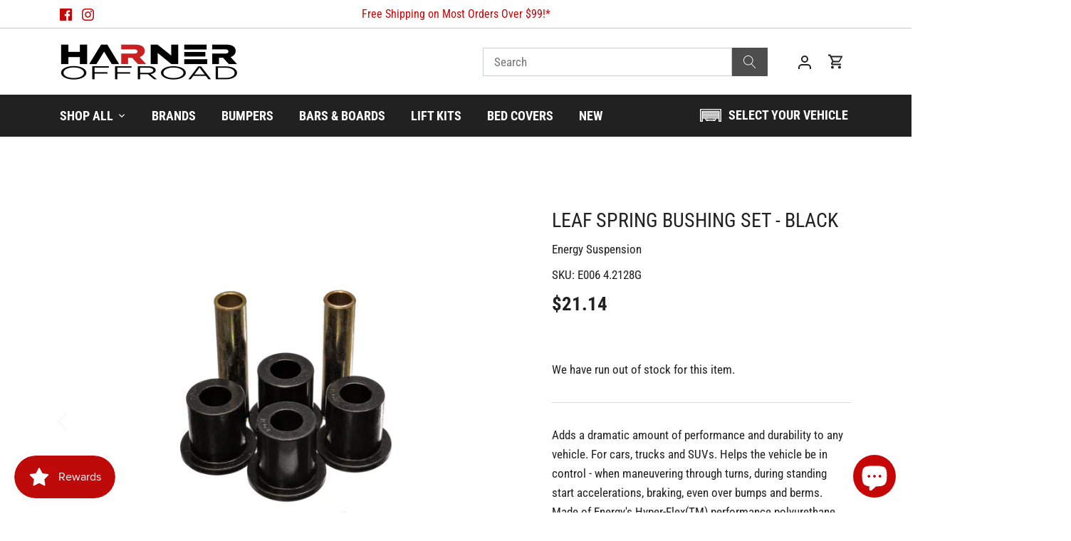

--- FILE ---
content_type: text/html; charset=utf-8
request_url: https://harneroffroad.com/products/e006-4-2128g
body_size: 38085
content:
<!doctype html>
<html class="no-js" lang="en">
<head>
  <!-- Canopy 5.1.1 -->

  <meta charset="utf-8" />
<meta name="viewport" content="width=device-width,initial-scale=1.0" />
<meta http-equiv="X-UA-Compatible" content="IE=edge">

<link rel="preconnect" href="https://cdn.shopify.com" crossorigin>
<link rel="preconnect" href="https://fonts.shopify.com" crossorigin>
<link rel="preconnect" href="https://monorail-edge.shopifysvc.com"><link rel="preload" as="font" href="//harneroffroad.com/cdn/fonts/roboto_condensed/robotocondensed_n4.01812de96ca5a5e9d19bef3ca9cc80dd1bf6c8b8.woff2" type="font/woff2" crossorigin><link rel="preload" as="font" href="//harneroffroad.com/cdn/fonts/roboto_condensed/robotocondensed_n7.0c73a613503672be244d2f29ab6ddd3fc3cc69ae.woff2" type="font/woff2" crossorigin><link rel="preload" as="font" href="//harneroffroad.com/cdn/fonts/roboto_condensed/robotocondensed_n7.0c73a613503672be244d2f29ab6ddd3fc3cc69ae.woff2" type="font/woff2" crossorigin><link rel="preload" as="font" href="//harneroffroad.com/cdn/fonts/lobster_two/lobstertwo_i7.d990604a4cd16b9f1e83ca47aba256f380b4527c.woff2" type="font/woff2" crossorigin><link rel="preload" href="//harneroffroad.com/cdn/shop/t/3/assets/vendor.min.js?v=137803223016851922661700739391" as="script">
<link rel="preload" href="//harneroffroad.com/cdn/shop/t/3/assets/theme.js?v=102756645768366188701700739391" as="script"><link rel="canonical" href="https://harneroffroad.com/products/e006-4-2128g" /><link rel="icon" href="//harneroffroad.com/cdn/shop/files/Harner_Offroad_favicon.png?crop=center&height=48&v=1699475477&width=48" type="image/png"><meta name="description" content="Harner Offroad offers fast and free shipping on most orders over $99! Shop the best truck and SUV gear with expert support and easy, hassle-free service.">

  <meta name="theme-color" content="#212121">


  <!-- Google tag (gtag.js) -->
<script async src="https://www.googletagmanager.com/gtag/js?id=AW-11405097736"></script>
<script>
  window.dataLayer = window.dataLayer || [];
  function gtag(){dataLayer.push(arguments);}
  gtag('js', new Date());

  gtag('config', 'AW-11405097736');
</script>

  <script>
  gtag('config', 'AW-11405097736/kNLgCNCL_I0ZEIj2r74q', {
    'phone_conversion_number': '(888) 789-1853'
  });
</script>

  <title>
    Energy Suspension 4.2128G &ndash; Harner Offroad
  </title>

  <meta property="og:site_name" content="Harner Offroad">
<meta property="og:url" content="https://harneroffroad.com/products/e006-4-2128g">
<meta property="og:title" content="Energy Suspension 4.2128G">
<meta property="og:type" content="product">
<meta property="og:description" content="Harner Offroad offers fast and free shipping on most orders over $99! Shop the best truck and SUV gear with expert support and easy, hassle-free service."><meta property="og:image" content="http://harneroffroad.com/cdn/shop/products/Leaf-Spring-Bushing-Set-Black_d9d8dd77-500d-49c1-afef-21bc8c9748e8_1200x1200.jpg?v=1699480542">
  <meta property="og:image:secure_url" content="https://harneroffroad.com/cdn/shop/products/Leaf-Spring-Bushing-Set-Black_d9d8dd77-500d-49c1-afef-21bc8c9748e8_1200x1200.jpg?v=1699480542">
  <meta property="og:image:width" content="1500">
  <meta property="og:image:height" content="1500"><meta property="og:price:amount" content="21.14">
  <meta property="og:price:currency" content="USD"><meta name="twitter:card" content="summary_large_image">
<meta name="twitter:title" content="Energy Suspension 4.2128G">
<meta name="twitter:description" content="Harner Offroad offers fast and free shipping on most orders over $99! Shop the best truck and SUV gear with expert support and easy, hassle-free service.">

<style>
    @font-face {
  font-family: "Roboto Condensed";
  font-weight: 400;
  font-style: normal;
  font-display: fallback;
  src: url("//harneroffroad.com/cdn/fonts/roboto_condensed/robotocondensed_n4.01812de96ca5a5e9d19bef3ca9cc80dd1bf6c8b8.woff2") format("woff2"),
       url("//harneroffroad.com/cdn/fonts/roboto_condensed/robotocondensed_n4.3930e6ddba458dc3cb725a82a2668eac3c63c104.woff") format("woff");
}

    @font-face {
  font-family: "Roboto Condensed";
  font-weight: 700;
  font-style: normal;
  font-display: fallback;
  src: url("//harneroffroad.com/cdn/fonts/roboto_condensed/robotocondensed_n7.0c73a613503672be244d2f29ab6ddd3fc3cc69ae.woff2") format("woff2"),
       url("//harneroffroad.com/cdn/fonts/roboto_condensed/robotocondensed_n7.ef6ece86ba55f49c27c4904a493c283a40f3a66e.woff") format("woff");
}

    @font-face {
  font-family: "Roboto Condensed";
  font-weight: 500;
  font-style: normal;
  font-display: fallback;
  src: url("//harneroffroad.com/cdn/fonts/roboto_condensed/robotocondensed_n5.753e8e75cdb3aced074986880588a95576768e7a.woff2") format("woff2"),
       url("//harneroffroad.com/cdn/fonts/roboto_condensed/robotocondensed_n5.d077911a9ecebd041d38bbe886c8dc56d626fe74.woff") format("woff");
}

    @font-face {
  font-family: "Roboto Condensed";
  font-weight: 400;
  font-style: italic;
  font-display: fallback;
  src: url("//harneroffroad.com/cdn/fonts/roboto_condensed/robotocondensed_i4.05c7f163ad2c00a3c4257606d1227691aff9070b.woff2") format("woff2"),
       url("//harneroffroad.com/cdn/fonts/roboto_condensed/robotocondensed_i4.04d9d87e0a45b49fc67a5b9eb5059e1540f5cda3.woff") format("woff");
}

    @font-face {
  font-family: "Roboto Condensed";
  font-weight: 700;
  font-style: italic;
  font-display: fallback;
  src: url("//harneroffroad.com/cdn/fonts/roboto_condensed/robotocondensed_i7.bed9f3a01efda68cdff8b63e6195c957a0da68cb.woff2") format("woff2"),
       url("//harneroffroad.com/cdn/fonts/roboto_condensed/robotocondensed_i7.9ca5759a0bcf75a82b270218eab4c83ec254abf8.woff") format("woff");
}

    @font-face {
  font-family: "Roboto Condensed";
  font-weight: 700;
  font-style: normal;
  font-display: fallback;
  src: url("//harneroffroad.com/cdn/fonts/roboto_condensed/robotocondensed_n7.0c73a613503672be244d2f29ab6ddd3fc3cc69ae.woff2") format("woff2"),
       url("//harneroffroad.com/cdn/fonts/roboto_condensed/robotocondensed_n7.ef6ece86ba55f49c27c4904a493c283a40f3a66e.woff") format("woff");
}

    @font-face {
  font-family: "Lobster Two";
  font-weight: 700;
  font-style: italic;
  font-display: fallback;
  src: url("//harneroffroad.com/cdn/fonts/lobster_two/lobstertwo_i7.d990604a4cd16b9f1e83ca47aba256f380b4527c.woff2") format("woff2"),
       url("//harneroffroad.com/cdn/fonts/lobster_two/lobstertwo_i7.f938ba9c645680dc4bbf44985a46c79c87301ad9.woff") format("woff");
}

    @font-face {
  font-family: "Roboto Condensed";
  font-weight: 700;
  font-style: normal;
  font-display: fallback;
  src: url("//harneroffroad.com/cdn/fonts/roboto_condensed/robotocondensed_n7.0c73a613503672be244d2f29ab6ddd3fc3cc69ae.woff2") format("woff2"),
       url("//harneroffroad.com/cdn/fonts/roboto_condensed/robotocondensed_n7.ef6ece86ba55f49c27c4904a493c283a40f3a66e.woff") format("woff");
}

    @font-face {
  font-family: "Roboto Condensed";
  font-weight: 600;
  font-style: normal;
  font-display: fallback;
  src: url("//harneroffroad.com/cdn/fonts/roboto_condensed/robotocondensed_n6.c516dc992de767fe135f0d2baded23e033d4e3ea.woff2") format("woff2"),
       url("//harneroffroad.com/cdn/fonts/roboto_condensed/robotocondensed_n6.881fbb9b185667f58f34ac71cbecd9f5ba6c3efe.woff") format("woff");
}

  </style>

  <link href="//harneroffroad.com/cdn/shop/t/3/assets/styles.css?v=98473245762788805061759342953" rel="stylesheet" type="text/css" media="all" />
  <link href="//harneroffroad.com/cdn/shop/t/3/assets/custom.css?v=137074281022034596561701968377" rel="stylesheet" type="text/css" media="all" />

  <script>
    document.documentElement.className = document.documentElement.className.replace('no-js', 'js');
    window.theme = window.theme || {};
    
    theme.money_format_with_code_preference = "${{amount}}";
    
    theme.money_format = "${{amount}}";
    theme.customerIsLoggedIn = false;

    
      theme.shippingCalcMoneyFormat = "${{amount}}";
    

    theme.strings = {
      previous: "Previous",
      next: "Next",
      close: "Close",
      addressError: "Error looking up that address",
      addressNoResults: "No results for that address",
      addressQueryLimit: "You have exceeded the Google API usage limit. Consider upgrading to a \u003ca href=\"https:\/\/developers.google.com\/maps\/premium\/usage-limits\"\u003ePremium Plan\u003c\/a\u003e.",
      authError: "There was a problem authenticating your Google Maps API Key.",
      shippingCalcSubmitButton: "Calculate shipping",
      shippingCalcSubmitButtonDisabled: "Calculating...",
      infiniteScrollCollectionLoading: "Loading more items...",
      infiniteScrollCollectionFinishedMsg : "No more items",
      infiniteScrollBlogLoading: "Loading more articles...",
      infiniteScrollBlogFinishedMsg : "No more articles",
      blogsShowTags: "Show tags",
      priceNonExistent: "Unavailable",
      buttonDefault: "Add to cart",
      buttonNoStock: "Out of stock",
      buttonNoVariant: "Unavailable",
      unitPriceSeparator: " \/ ",
      onlyXLeft: "[[ quantity ]] in stock",
      productAddingToCart: "Adding",
      productAddedToCart: "Added",
      quickbuyAdded: "Added to cart",
      cartSummary: "View cart",
      cartContinue: "Continue shopping",
      colorBoxPrevious: "Previous",
      colorBoxNext: "Next",
      colorBoxClose: "Close",
      imageSlider: "Image slider",
      confirmEmptyCart: "Are you sure you want to empty your cart?",
      inYourCart: "In your cart",
      removeFromCart: "Remove from cart",
      clearAll: "Clear all",
      layout_live_search_see_all: "See all results",
      general_quick_search_pages: "Pages",
      general_quick_search_no_results: "Sorry, we couldn\u0026#39;t find any results",
      products_labels_sold_out: "Sold Out",
      products_labels_sale: "Sale",
      maximumQuantity: "You can only have [quantity] in your cart",
      fullDetails: "Full details",
      cartConfirmRemove: "Are you sure you want to remove this item?"
    };

    theme.routes = {
      root_url: '/',
      account_url: '/account',
      account_login_url: '/account/login',
      account_logout_url: '/account/logout',
      account_recover_url: '/account/recover',
      account_register_url: '/account/register',
      account_addresses_url: '/account/addresses',
      collections_url: '/collections',
      all_products_collection_url: '/collections/all',
      search_url: '/search',
      cart_url: '/cart',
      cart_add_url: '/cart/add',
      cart_change_url: '/cart/change',
      cart_clear_url: '/cart/clear'
    };

    theme.scripts = {
      masonry: "\/\/harneroffroad.com\/cdn\/shop\/t\/3\/assets\/masonry.v3.2.2.min.js?v=35330930116813290231700739391",
      jqueryInfiniteScroll: "\/\/harneroffroad.com\/cdn\/shop\/t\/3\/assets\/jquery.infinitescroll.2.1.0.min.js?v=12654699346475808781700739391",
      underscore: "\/\/cdnjs.cloudflare.com\/ajax\/libs\/underscore.js\/1.6.0\/underscore-min.js",
      shopifyCommon: "\/\/harneroffroad.com\/cdn\/shopifycloud\/storefront\/assets\/themes_support\/shopify_common-5f594365.js",
      jqueryCart: "\/\/harneroffroad.com\/cdn\/shop\/t\/3\/assets\/shipping-calculator.v1.0.min.js?v=54722302898366399871700739391"
    };

    theme.settings = {
      cartType: "drawer-standard",
      openCartDrawerOnMob: true,
      quickBuyType: "in-page",
      superscriptDecimals: false,
      currencyCodeEnabled: false
    }
  </script><script>window.performance && window.performance.mark && window.performance.mark('shopify.content_for_header.start');</script><meta name="google-site-verification" content="_KKiBSdn_WpuLTfEo3oHaKeWXooxVCbl_vcI-ecOgzc">
<meta name="facebook-domain-verification" content="oh36mpfny9hrhqs87j09v5baise6ti">
<meta id="shopify-digital-wallet" name="shopify-digital-wallet" content="/83670565180/digital_wallets/dialog">
<meta name="shopify-checkout-api-token" content="9c649575ff643ce163a6ac60abf08de9">
<meta id="in-context-paypal-metadata" data-shop-id="83670565180" data-venmo-supported="false" data-environment="production" data-locale="en_US" data-paypal-v4="true" data-currency="USD">
<link rel="alternate" type="application/json+oembed" href="https://harneroffroad.com/products/e006-4-2128g.oembed">
<script async="async" src="/checkouts/internal/preloads.js?locale=en-US"></script>
<link rel="preconnect" href="https://shop.app" crossorigin="anonymous">
<script async="async" src="https://shop.app/checkouts/internal/preloads.js?locale=en-US&shop_id=83670565180" crossorigin="anonymous"></script>
<script id="apple-pay-shop-capabilities" type="application/json">{"shopId":83670565180,"countryCode":"US","currencyCode":"USD","merchantCapabilities":["supports3DS"],"merchantId":"gid:\/\/shopify\/Shop\/83670565180","merchantName":"Harner Offroad","requiredBillingContactFields":["postalAddress","email"],"requiredShippingContactFields":["postalAddress","email"],"shippingType":"shipping","supportedNetworks":["visa","masterCard","amex","discover","elo","jcb"],"total":{"type":"pending","label":"Harner Offroad","amount":"1.00"},"shopifyPaymentsEnabled":true,"supportsSubscriptions":true}</script>
<script id="shopify-features" type="application/json">{"accessToken":"9c649575ff643ce163a6ac60abf08de9","betas":["rich-media-storefront-analytics"],"domain":"harneroffroad.com","predictiveSearch":true,"shopId":83670565180,"locale":"en"}</script>
<script>var Shopify = Shopify || {};
Shopify.shop = "714360-2.myshopify.com";
Shopify.locale = "en";
Shopify.currency = {"active":"USD","rate":"1.0"};
Shopify.country = "US";
Shopify.theme = {"name":"Canopy with Convermax SiteSearch","id":163550396732,"schema_name":"Canopy","schema_version":"5.1.1","theme_store_id":732,"role":"main"};
Shopify.theme.handle = "null";
Shopify.theme.style = {"id":null,"handle":null};
Shopify.cdnHost = "harneroffroad.com/cdn";
Shopify.routes = Shopify.routes || {};
Shopify.routes.root = "/";</script>
<script type="module">!function(o){(o.Shopify=o.Shopify||{}).modules=!0}(window);</script>
<script>!function(o){function n(){var o=[];function n(){o.push(Array.prototype.slice.apply(arguments))}return n.q=o,n}var t=o.Shopify=o.Shopify||{};t.loadFeatures=n(),t.autoloadFeatures=n()}(window);</script>
<script>
  window.ShopifyPay = window.ShopifyPay || {};
  window.ShopifyPay.apiHost = "shop.app\/pay";
  window.ShopifyPay.redirectState = null;
</script>
<script id="shop-js-analytics" type="application/json">{"pageType":"product"}</script>
<script defer="defer" async type="module" src="//harneroffroad.com/cdn/shopifycloud/shop-js/modules/v2/client.init-shop-cart-sync_IZsNAliE.en.esm.js"></script>
<script defer="defer" async type="module" src="//harneroffroad.com/cdn/shopifycloud/shop-js/modules/v2/chunk.common_0OUaOowp.esm.js"></script>
<script type="module">
  await import("//harneroffroad.com/cdn/shopifycloud/shop-js/modules/v2/client.init-shop-cart-sync_IZsNAliE.en.esm.js");
await import("//harneroffroad.com/cdn/shopifycloud/shop-js/modules/v2/chunk.common_0OUaOowp.esm.js");

  window.Shopify.SignInWithShop?.initShopCartSync?.({"fedCMEnabled":true,"windoidEnabled":true});

</script>
<script defer="defer" async type="module" src="//harneroffroad.com/cdn/shopifycloud/shop-js/modules/v2/client.payment-terms_CNlwjfZz.en.esm.js"></script>
<script defer="defer" async type="module" src="//harneroffroad.com/cdn/shopifycloud/shop-js/modules/v2/chunk.common_0OUaOowp.esm.js"></script>
<script defer="defer" async type="module" src="//harneroffroad.com/cdn/shopifycloud/shop-js/modules/v2/chunk.modal_CGo_dVj3.esm.js"></script>
<script type="module">
  await import("//harneroffroad.com/cdn/shopifycloud/shop-js/modules/v2/client.payment-terms_CNlwjfZz.en.esm.js");
await import("//harneroffroad.com/cdn/shopifycloud/shop-js/modules/v2/chunk.common_0OUaOowp.esm.js");
await import("//harneroffroad.com/cdn/shopifycloud/shop-js/modules/v2/chunk.modal_CGo_dVj3.esm.js");

  
</script>
<script>
  window.Shopify = window.Shopify || {};
  if (!window.Shopify.featureAssets) window.Shopify.featureAssets = {};
  window.Shopify.featureAssets['shop-js'] = {"shop-cart-sync":["modules/v2/client.shop-cart-sync_DLOhI_0X.en.esm.js","modules/v2/chunk.common_0OUaOowp.esm.js"],"init-fed-cm":["modules/v2/client.init-fed-cm_C6YtU0w6.en.esm.js","modules/v2/chunk.common_0OUaOowp.esm.js"],"shop-button":["modules/v2/client.shop-button_BCMx7GTG.en.esm.js","modules/v2/chunk.common_0OUaOowp.esm.js"],"shop-cash-offers":["modules/v2/client.shop-cash-offers_BT26qb5j.en.esm.js","modules/v2/chunk.common_0OUaOowp.esm.js","modules/v2/chunk.modal_CGo_dVj3.esm.js"],"init-windoid":["modules/v2/client.init-windoid_B9PkRMql.en.esm.js","modules/v2/chunk.common_0OUaOowp.esm.js"],"init-shop-email-lookup-coordinator":["modules/v2/client.init-shop-email-lookup-coordinator_DZkqjsbU.en.esm.js","modules/v2/chunk.common_0OUaOowp.esm.js"],"shop-toast-manager":["modules/v2/client.shop-toast-manager_Di2EnuM7.en.esm.js","modules/v2/chunk.common_0OUaOowp.esm.js"],"shop-login-button":["modules/v2/client.shop-login-button_BtqW_SIO.en.esm.js","modules/v2/chunk.common_0OUaOowp.esm.js","modules/v2/chunk.modal_CGo_dVj3.esm.js"],"avatar":["modules/v2/client.avatar_BTnouDA3.en.esm.js"],"pay-button":["modules/v2/client.pay-button_CWa-C9R1.en.esm.js","modules/v2/chunk.common_0OUaOowp.esm.js"],"init-shop-cart-sync":["modules/v2/client.init-shop-cart-sync_IZsNAliE.en.esm.js","modules/v2/chunk.common_0OUaOowp.esm.js"],"init-customer-accounts":["modules/v2/client.init-customer-accounts_DenGwJTU.en.esm.js","modules/v2/client.shop-login-button_BtqW_SIO.en.esm.js","modules/v2/chunk.common_0OUaOowp.esm.js","modules/v2/chunk.modal_CGo_dVj3.esm.js"],"init-shop-for-new-customer-accounts":["modules/v2/client.init-shop-for-new-customer-accounts_JdHXxpS9.en.esm.js","modules/v2/client.shop-login-button_BtqW_SIO.en.esm.js","modules/v2/chunk.common_0OUaOowp.esm.js","modules/v2/chunk.modal_CGo_dVj3.esm.js"],"init-customer-accounts-sign-up":["modules/v2/client.init-customer-accounts-sign-up_D6__K_p8.en.esm.js","modules/v2/client.shop-login-button_BtqW_SIO.en.esm.js","modules/v2/chunk.common_0OUaOowp.esm.js","modules/v2/chunk.modal_CGo_dVj3.esm.js"],"checkout-modal":["modules/v2/client.checkout-modal_C_ZQDY6s.en.esm.js","modules/v2/chunk.common_0OUaOowp.esm.js","modules/v2/chunk.modal_CGo_dVj3.esm.js"],"shop-follow-button":["modules/v2/client.shop-follow-button_XetIsj8l.en.esm.js","modules/v2/chunk.common_0OUaOowp.esm.js","modules/v2/chunk.modal_CGo_dVj3.esm.js"],"lead-capture":["modules/v2/client.lead-capture_DvA72MRN.en.esm.js","modules/v2/chunk.common_0OUaOowp.esm.js","modules/v2/chunk.modal_CGo_dVj3.esm.js"],"shop-login":["modules/v2/client.shop-login_ClXNxyh6.en.esm.js","modules/v2/chunk.common_0OUaOowp.esm.js","modules/v2/chunk.modal_CGo_dVj3.esm.js"],"payment-terms":["modules/v2/client.payment-terms_CNlwjfZz.en.esm.js","modules/v2/chunk.common_0OUaOowp.esm.js","modules/v2/chunk.modal_CGo_dVj3.esm.js"]};
</script>
<script>(function() {
  var isLoaded = false;
  function asyncLoad() {
    if (isLoaded) return;
    isLoaded = true;
    var urls = ["\/\/cdn.shopify.com\/proxy\/77c2e1324fd688dd229a0f1bd54492add582324d94740f4b1889914f967a1d6f\/static.cdn.printful.com\/static\/js\/external\/shopify-product-customizer.js?v=0.28\u0026shop=714360-2.myshopify.com\u0026sp-cache-control=cHVibGljLCBtYXgtYWdlPTkwMA"];
    for (var i = 0; i < urls.length; i++) {
      var s = document.createElement('script');
      s.type = 'text/javascript';
      s.async = true;
      s.src = urls[i];
      var x = document.getElementsByTagName('script')[0];
      x.parentNode.insertBefore(s, x);
    }
  };
  if(window.attachEvent) {
    window.attachEvent('onload', asyncLoad);
  } else {
    window.addEventListener('load', asyncLoad, false);
  }
})();</script>
<script id="__st">var __st={"a":83670565180,"offset":-21600,"reqid":"eb4ec161-7fd6-4308-9549-07327e865a3d-1768528825","pageurl":"harneroffroad.com\/products\/e006-4-2128g","u":"4a316fc0ebe2","p":"product","rtyp":"product","rid":8927156207932};</script>
<script>window.ShopifyPaypalV4VisibilityTracking = true;</script>
<script id="captcha-bootstrap">!function(){'use strict';const t='contact',e='account',n='new_comment',o=[[t,t],['blogs',n],['comments',n],[t,'customer']],c=[[e,'customer_login'],[e,'guest_login'],[e,'recover_customer_password'],[e,'create_customer']],r=t=>t.map((([t,e])=>`form[action*='/${t}']:not([data-nocaptcha='true']) input[name='form_type'][value='${e}']`)).join(','),a=t=>()=>t?[...document.querySelectorAll(t)].map((t=>t.form)):[];function s(){const t=[...o],e=r(t);return a(e)}const i='password',u='form_key',d=['recaptcha-v3-token','g-recaptcha-response','h-captcha-response',i],f=()=>{try{return window.sessionStorage}catch{return}},m='__shopify_v',_=t=>t.elements[u];function p(t,e,n=!1){try{const o=window.sessionStorage,c=JSON.parse(o.getItem(e)),{data:r}=function(t){const{data:e,action:n}=t;return t[m]||n?{data:e,action:n}:{data:t,action:n}}(c);for(const[e,n]of Object.entries(r))t.elements[e]&&(t.elements[e].value=n);n&&o.removeItem(e)}catch(o){console.error('form repopulation failed',{error:o})}}const l='form_type',E='cptcha';function T(t){t.dataset[E]=!0}const w=window,h=w.document,L='Shopify',v='ce_forms',y='captcha';let A=!1;((t,e)=>{const n=(g='f06e6c50-85a8-45c8-87d0-21a2b65856fe',I='https://cdn.shopify.com/shopifycloud/storefront-forms-hcaptcha/ce_storefront_forms_captcha_hcaptcha.v1.5.2.iife.js',D={infoText:'Protected by hCaptcha',privacyText:'Privacy',termsText:'Terms'},(t,e,n)=>{const o=w[L][v],c=o.bindForm;if(c)return c(t,g,e,D).then(n);var r;o.q.push([[t,g,e,D],n]),r=I,A||(h.body.append(Object.assign(h.createElement('script'),{id:'captcha-provider',async:!0,src:r})),A=!0)});var g,I,D;w[L]=w[L]||{},w[L][v]=w[L][v]||{},w[L][v].q=[],w[L][y]=w[L][y]||{},w[L][y].protect=function(t,e){n(t,void 0,e),T(t)},Object.freeze(w[L][y]),function(t,e,n,w,h,L){const[v,y,A,g]=function(t,e,n){const i=e?o:[],u=t?c:[],d=[...i,...u],f=r(d),m=r(i),_=r(d.filter((([t,e])=>n.includes(e))));return[a(f),a(m),a(_),s()]}(w,h,L),I=t=>{const e=t.target;return e instanceof HTMLFormElement?e:e&&e.form},D=t=>v().includes(t);t.addEventListener('submit',(t=>{const e=I(t);if(!e)return;const n=D(e)&&!e.dataset.hcaptchaBound&&!e.dataset.recaptchaBound,o=_(e),c=g().includes(e)&&(!o||!o.value);(n||c)&&t.preventDefault(),c&&!n&&(function(t){try{if(!f())return;!function(t){const e=f();if(!e)return;const n=_(t);if(!n)return;const o=n.value;o&&e.removeItem(o)}(t);const e=Array.from(Array(32),(()=>Math.random().toString(36)[2])).join('');!function(t,e){_(t)||t.append(Object.assign(document.createElement('input'),{type:'hidden',name:u})),t.elements[u].value=e}(t,e),function(t,e){const n=f();if(!n)return;const o=[...t.querySelectorAll(`input[type='${i}']`)].map((({name:t})=>t)),c=[...d,...o],r={};for(const[a,s]of new FormData(t).entries())c.includes(a)||(r[a]=s);n.setItem(e,JSON.stringify({[m]:1,action:t.action,data:r}))}(t,e)}catch(e){console.error('failed to persist form',e)}}(e),e.submit())}));const S=(t,e)=>{t&&!t.dataset[E]&&(n(t,e.some((e=>e===t))),T(t))};for(const o of['focusin','change'])t.addEventListener(o,(t=>{const e=I(t);D(e)&&S(e,y())}));const B=e.get('form_key'),M=e.get(l),P=B&&M;t.addEventListener('DOMContentLoaded',(()=>{const t=y();if(P)for(const e of t)e.elements[l].value===M&&p(e,B);[...new Set([...A(),...v().filter((t=>'true'===t.dataset.shopifyCaptcha))])].forEach((e=>S(e,t)))}))}(h,new URLSearchParams(w.location.search),n,t,e,['guest_login'])})(!0,!0)}();</script>
<script integrity="sha256-4kQ18oKyAcykRKYeNunJcIwy7WH5gtpwJnB7kiuLZ1E=" data-source-attribution="shopify.loadfeatures" defer="defer" src="//harneroffroad.com/cdn/shopifycloud/storefront/assets/storefront/load_feature-a0a9edcb.js" crossorigin="anonymous"></script>
<script crossorigin="anonymous" defer="defer" src="//harneroffroad.com/cdn/shopifycloud/storefront/assets/shopify_pay/storefront-65b4c6d7.js?v=20250812"></script>
<script data-source-attribution="shopify.dynamic_checkout.dynamic.init">var Shopify=Shopify||{};Shopify.PaymentButton=Shopify.PaymentButton||{isStorefrontPortableWallets:!0,init:function(){window.Shopify.PaymentButton.init=function(){};var t=document.createElement("script");t.src="https://harneroffroad.com/cdn/shopifycloud/portable-wallets/latest/portable-wallets.en.js",t.type="module",document.head.appendChild(t)}};
</script>
<script data-source-attribution="shopify.dynamic_checkout.buyer_consent">
  function portableWalletsHideBuyerConsent(e){var t=document.getElementById("shopify-buyer-consent"),n=document.getElementById("shopify-subscription-policy-button");t&&n&&(t.classList.add("hidden"),t.setAttribute("aria-hidden","true"),n.removeEventListener("click",e))}function portableWalletsShowBuyerConsent(e){var t=document.getElementById("shopify-buyer-consent"),n=document.getElementById("shopify-subscription-policy-button");t&&n&&(t.classList.remove("hidden"),t.removeAttribute("aria-hidden"),n.addEventListener("click",e))}window.Shopify?.PaymentButton&&(window.Shopify.PaymentButton.hideBuyerConsent=portableWalletsHideBuyerConsent,window.Shopify.PaymentButton.showBuyerConsent=portableWalletsShowBuyerConsent);
</script>
<script data-source-attribution="shopify.dynamic_checkout.cart.bootstrap">document.addEventListener("DOMContentLoaded",(function(){function t(){return document.querySelector("shopify-accelerated-checkout-cart, shopify-accelerated-checkout")}if(t())Shopify.PaymentButton.init();else{new MutationObserver((function(e,n){t()&&(Shopify.PaymentButton.init(),n.disconnect())})).observe(document.body,{childList:!0,subtree:!0})}}));
</script>
<link id="shopify-accelerated-checkout-styles" rel="stylesheet" media="screen" href="https://harneroffroad.com/cdn/shopifycloud/portable-wallets/latest/accelerated-checkout-backwards-compat.css" crossorigin="anonymous">
<style id="shopify-accelerated-checkout-cart">
        #shopify-buyer-consent {
  margin-top: 1em;
  display: inline-block;
  width: 100%;
}

#shopify-buyer-consent.hidden {
  display: none;
}

#shopify-subscription-policy-button {
  background: none;
  border: none;
  padding: 0;
  text-decoration: underline;
  font-size: inherit;
  cursor: pointer;
}

#shopify-subscription-policy-button::before {
  box-shadow: none;
}

      </style>

<script>window.performance && window.performance.mark && window.performance.mark('shopify.content_for_header.end');</script>
<script src="https://cdn.shopify.com/extensions/019bbde2-aa41-7224-807c-8a1fb9a30b00/smile-io-265/assets/smile-loader.js" type="text/javascript" defer="defer"></script>
<script src="https://cdn.shopify.com/extensions/7bc9bb47-adfa-4267-963e-cadee5096caf/inbox-1252/assets/inbox-chat-loader.js" type="text/javascript" defer="defer"></script>
<link href="https://monorail-edge.shopifysvc.com" rel="dns-prefetch">
<script>(function(){if ("sendBeacon" in navigator && "performance" in window) {try {var session_token_from_headers = performance.getEntriesByType('navigation')[0].serverTiming.find(x => x.name == '_s').description;} catch {var session_token_from_headers = undefined;}var session_cookie_matches = document.cookie.match(/_shopify_s=([^;]*)/);var session_token_from_cookie = session_cookie_matches && session_cookie_matches.length === 2 ? session_cookie_matches[1] : "";var session_token = session_token_from_headers || session_token_from_cookie || "";function handle_abandonment_event(e) {var entries = performance.getEntries().filter(function(entry) {return /monorail-edge.shopifysvc.com/.test(entry.name);});if (!window.abandonment_tracked && entries.length === 0) {window.abandonment_tracked = true;var currentMs = Date.now();var navigation_start = performance.timing.navigationStart;var payload = {shop_id: 83670565180,url: window.location.href,navigation_start,duration: currentMs - navigation_start,session_token,page_type: "product"};window.navigator.sendBeacon("https://monorail-edge.shopifysvc.com/v1/produce", JSON.stringify({schema_id: "online_store_buyer_site_abandonment/1.1",payload: payload,metadata: {event_created_at_ms: currentMs,event_sent_at_ms: currentMs}}));}}window.addEventListener('pagehide', handle_abandonment_event);}}());</script>
<script id="web-pixels-manager-setup">(function e(e,d,r,n,o){if(void 0===o&&(o={}),!Boolean(null===(a=null===(i=window.Shopify)||void 0===i?void 0:i.analytics)||void 0===a?void 0:a.replayQueue)){var i,a;window.Shopify=window.Shopify||{};var t=window.Shopify;t.analytics=t.analytics||{};var s=t.analytics;s.replayQueue=[],s.publish=function(e,d,r){return s.replayQueue.push([e,d,r]),!0};try{self.performance.mark("wpm:start")}catch(e){}var l=function(){var e={modern:/Edge?\/(1{2}[4-9]|1[2-9]\d|[2-9]\d{2}|\d{4,})\.\d+(\.\d+|)|Firefox\/(1{2}[4-9]|1[2-9]\d|[2-9]\d{2}|\d{4,})\.\d+(\.\d+|)|Chrom(ium|e)\/(9{2}|\d{3,})\.\d+(\.\d+|)|(Maci|X1{2}).+ Version\/(15\.\d+|(1[6-9]|[2-9]\d|\d{3,})\.\d+)([,.]\d+|)( \(\w+\)|)( Mobile\/\w+|) Safari\/|Chrome.+OPR\/(9{2}|\d{3,})\.\d+\.\d+|(CPU[ +]OS|iPhone[ +]OS|CPU[ +]iPhone|CPU IPhone OS|CPU iPad OS)[ +]+(15[._]\d+|(1[6-9]|[2-9]\d|\d{3,})[._]\d+)([._]\d+|)|Android:?[ /-](13[3-9]|1[4-9]\d|[2-9]\d{2}|\d{4,})(\.\d+|)(\.\d+|)|Android.+Firefox\/(13[5-9]|1[4-9]\d|[2-9]\d{2}|\d{4,})\.\d+(\.\d+|)|Android.+Chrom(ium|e)\/(13[3-9]|1[4-9]\d|[2-9]\d{2}|\d{4,})\.\d+(\.\d+|)|SamsungBrowser\/([2-9]\d|\d{3,})\.\d+/,legacy:/Edge?\/(1[6-9]|[2-9]\d|\d{3,})\.\d+(\.\d+|)|Firefox\/(5[4-9]|[6-9]\d|\d{3,})\.\d+(\.\d+|)|Chrom(ium|e)\/(5[1-9]|[6-9]\d|\d{3,})\.\d+(\.\d+|)([\d.]+$|.*Safari\/(?![\d.]+ Edge\/[\d.]+$))|(Maci|X1{2}).+ Version\/(10\.\d+|(1[1-9]|[2-9]\d|\d{3,})\.\d+)([,.]\d+|)( \(\w+\)|)( Mobile\/\w+|) Safari\/|Chrome.+OPR\/(3[89]|[4-9]\d|\d{3,})\.\d+\.\d+|(CPU[ +]OS|iPhone[ +]OS|CPU[ +]iPhone|CPU IPhone OS|CPU iPad OS)[ +]+(10[._]\d+|(1[1-9]|[2-9]\d|\d{3,})[._]\d+)([._]\d+|)|Android:?[ /-](13[3-9]|1[4-9]\d|[2-9]\d{2}|\d{4,})(\.\d+|)(\.\d+|)|Mobile Safari.+OPR\/([89]\d|\d{3,})\.\d+\.\d+|Android.+Firefox\/(13[5-9]|1[4-9]\d|[2-9]\d{2}|\d{4,})\.\d+(\.\d+|)|Android.+Chrom(ium|e)\/(13[3-9]|1[4-9]\d|[2-9]\d{2}|\d{4,})\.\d+(\.\d+|)|Android.+(UC? ?Browser|UCWEB|U3)[ /]?(15\.([5-9]|\d{2,})|(1[6-9]|[2-9]\d|\d{3,})\.\d+)\.\d+|SamsungBrowser\/(5\.\d+|([6-9]|\d{2,})\.\d+)|Android.+MQ{2}Browser\/(14(\.(9|\d{2,})|)|(1[5-9]|[2-9]\d|\d{3,})(\.\d+|))(\.\d+|)|K[Aa][Ii]OS\/(3\.\d+|([4-9]|\d{2,})\.\d+)(\.\d+|)/},d=e.modern,r=e.legacy,n=navigator.userAgent;return n.match(d)?"modern":n.match(r)?"legacy":"unknown"}(),u="modern"===l?"modern":"legacy",c=(null!=n?n:{modern:"",legacy:""})[u],f=function(e){return[e.baseUrl,"/wpm","/b",e.hashVersion,"modern"===e.buildTarget?"m":"l",".js"].join("")}({baseUrl:d,hashVersion:r,buildTarget:u}),m=function(e){var d=e.version,r=e.bundleTarget,n=e.surface,o=e.pageUrl,i=e.monorailEndpoint;return{emit:function(e){var a=e.status,t=e.errorMsg,s=(new Date).getTime(),l=JSON.stringify({metadata:{event_sent_at_ms:s},events:[{schema_id:"web_pixels_manager_load/3.1",payload:{version:d,bundle_target:r,page_url:o,status:a,surface:n,error_msg:t},metadata:{event_created_at_ms:s}}]});if(!i)return console&&console.warn&&console.warn("[Web Pixels Manager] No Monorail endpoint provided, skipping logging."),!1;try{return self.navigator.sendBeacon.bind(self.navigator)(i,l)}catch(e){}var u=new XMLHttpRequest;try{return u.open("POST",i,!0),u.setRequestHeader("Content-Type","text/plain"),u.send(l),!0}catch(e){return console&&console.warn&&console.warn("[Web Pixels Manager] Got an unhandled error while logging to Monorail."),!1}}}}({version:r,bundleTarget:l,surface:e.surface,pageUrl:self.location.href,monorailEndpoint:e.monorailEndpoint});try{o.browserTarget=l,function(e){var d=e.src,r=e.async,n=void 0===r||r,o=e.onload,i=e.onerror,a=e.sri,t=e.scriptDataAttributes,s=void 0===t?{}:t,l=document.createElement("script"),u=document.querySelector("head"),c=document.querySelector("body");if(l.async=n,l.src=d,a&&(l.integrity=a,l.crossOrigin="anonymous"),s)for(var f in s)if(Object.prototype.hasOwnProperty.call(s,f))try{l.dataset[f]=s[f]}catch(e){}if(o&&l.addEventListener("load",o),i&&l.addEventListener("error",i),u)u.appendChild(l);else{if(!c)throw new Error("Did not find a head or body element to append the script");c.appendChild(l)}}({src:f,async:!0,onload:function(){if(!function(){var e,d;return Boolean(null===(d=null===(e=window.Shopify)||void 0===e?void 0:e.analytics)||void 0===d?void 0:d.initialized)}()){var d=window.webPixelsManager.init(e)||void 0;if(d){var r=window.Shopify.analytics;r.replayQueue.forEach((function(e){var r=e[0],n=e[1],o=e[2];d.publishCustomEvent(r,n,o)})),r.replayQueue=[],r.publish=d.publishCustomEvent,r.visitor=d.visitor,r.initialized=!0}}},onerror:function(){return m.emit({status:"failed",errorMsg:"".concat(f," has failed to load")})},sri:function(e){var d=/^sha384-[A-Za-z0-9+/=]+$/;return"string"==typeof e&&d.test(e)}(c)?c:"",scriptDataAttributes:o}),m.emit({status:"loading"})}catch(e){m.emit({status:"failed",errorMsg:(null==e?void 0:e.message)||"Unknown error"})}}})({shopId: 83670565180,storefrontBaseUrl: "https://harneroffroad.com",extensionsBaseUrl: "https://extensions.shopifycdn.com/cdn/shopifycloud/web-pixels-manager",monorailEndpoint: "https://monorail-edge.shopifysvc.com/unstable/produce_batch",surface: "storefront-renderer",enabledBetaFlags: ["2dca8a86"],webPixelsConfigList: [{"id":"1430683964","configuration":"{\"webPixelName\":\"Judge.me\"}","eventPayloadVersion":"v1","runtimeContext":"STRICT","scriptVersion":"34ad157958823915625854214640f0bf","type":"APP","apiClientId":683015,"privacyPurposes":["ANALYTICS"],"dataSharingAdjustments":{"protectedCustomerApprovalScopes":["read_customer_email","read_customer_name","read_customer_personal_data","read_customer_phone"]}},{"id":"816185660","configuration":"{\"config\":\"{\\\"pixel_id\\\":\\\"G-F5T2ESJJKC\\\",\\\"target_country\\\":\\\"US\\\",\\\"gtag_events\\\":[{\\\"type\\\":\\\"begin_checkout\\\",\\\"action_label\\\":\\\"G-F5T2ESJJKC\\\"},{\\\"type\\\":\\\"search\\\",\\\"action_label\\\":\\\"G-F5T2ESJJKC\\\"},{\\\"type\\\":\\\"view_item\\\",\\\"action_label\\\":[\\\"G-F5T2ESJJKC\\\",\\\"MC-Q3W9S9ZCE4\\\"]},{\\\"type\\\":\\\"purchase\\\",\\\"action_label\\\":[\\\"G-F5T2ESJJKC\\\",\\\"MC-Q3W9S9ZCE4\\\"]},{\\\"type\\\":\\\"page_view\\\",\\\"action_label\\\":[\\\"G-F5T2ESJJKC\\\",\\\"MC-Q3W9S9ZCE4\\\"]},{\\\"type\\\":\\\"add_payment_info\\\",\\\"action_label\\\":\\\"G-F5T2ESJJKC\\\"},{\\\"type\\\":\\\"add_to_cart\\\",\\\"action_label\\\":\\\"G-F5T2ESJJKC\\\"}],\\\"enable_monitoring_mode\\\":false}\"}","eventPayloadVersion":"v1","runtimeContext":"OPEN","scriptVersion":"b2a88bafab3e21179ed38636efcd8a93","type":"APP","apiClientId":1780363,"privacyPurposes":[],"dataSharingAdjustments":{"protectedCustomerApprovalScopes":["read_customer_address","read_customer_email","read_customer_name","read_customer_personal_data","read_customer_phone"]}},{"id":"285180220","configuration":"{\"pixel_id\":\"686308676791734\",\"pixel_type\":\"facebook_pixel\",\"metaapp_system_user_token\":\"-\"}","eventPayloadVersion":"v1","runtimeContext":"OPEN","scriptVersion":"ca16bc87fe92b6042fbaa3acc2fbdaa6","type":"APP","apiClientId":2329312,"privacyPurposes":["ANALYTICS","MARKETING","SALE_OF_DATA"],"dataSharingAdjustments":{"protectedCustomerApprovalScopes":["read_customer_address","read_customer_email","read_customer_name","read_customer_personal_data","read_customer_phone"]}},{"id":"shopify-app-pixel","configuration":"{}","eventPayloadVersion":"v1","runtimeContext":"STRICT","scriptVersion":"0450","apiClientId":"shopify-pixel","type":"APP","privacyPurposes":["ANALYTICS","MARKETING"]},{"id":"shopify-custom-pixel","eventPayloadVersion":"v1","runtimeContext":"LAX","scriptVersion":"0450","apiClientId":"shopify-pixel","type":"CUSTOM","privacyPurposes":["ANALYTICS","MARKETING"]}],isMerchantRequest: false,initData: {"shop":{"name":"Harner Offroad","paymentSettings":{"currencyCode":"USD"},"myshopifyDomain":"714360-2.myshopify.com","countryCode":"US","storefrontUrl":"https:\/\/harneroffroad.com"},"customer":null,"cart":null,"checkout":null,"productVariants":[{"price":{"amount":21.14,"currencyCode":"USD"},"product":{"title":"Leaf Spring Bushing Set - Black","vendor":"Energy Suspension","id":"8927156207932","untranslatedTitle":"Leaf Spring Bushing Set - Black","url":"\/products\/e006-4-2128g","type":""},"id":"47961834389820","image":{"src":"\/\/harneroffroad.com\/cdn\/shop\/products\/Leaf-Spring-Bushing-Set-Black_d9d8dd77-500d-49c1-afef-21bc8c9748e8.jpg?v=1699480542"},"sku":"E006 4.2128G","title":"Default Title","untranslatedTitle":"Default Title"}],"purchasingCompany":null},},"https://harneroffroad.com/cdn","fcfee988w5aeb613cpc8e4bc33m6693e112",{"modern":"","legacy":""},{"shopId":"83670565180","storefrontBaseUrl":"https:\/\/harneroffroad.com","extensionBaseUrl":"https:\/\/extensions.shopifycdn.com\/cdn\/shopifycloud\/web-pixels-manager","surface":"storefront-renderer","enabledBetaFlags":"[\"2dca8a86\"]","isMerchantRequest":"false","hashVersion":"fcfee988w5aeb613cpc8e4bc33m6693e112","publish":"custom","events":"[[\"page_viewed\",{}],[\"product_viewed\",{\"productVariant\":{\"price\":{\"amount\":21.14,\"currencyCode\":\"USD\"},\"product\":{\"title\":\"Leaf Spring Bushing Set - Black\",\"vendor\":\"Energy Suspension\",\"id\":\"8927156207932\",\"untranslatedTitle\":\"Leaf Spring Bushing Set - Black\",\"url\":\"\/products\/e006-4-2128g\",\"type\":\"\"},\"id\":\"47961834389820\",\"image\":{\"src\":\"\/\/harneroffroad.com\/cdn\/shop\/products\/Leaf-Spring-Bushing-Set-Black_d9d8dd77-500d-49c1-afef-21bc8c9748e8.jpg?v=1699480542\"},\"sku\":\"E006 4.2128G\",\"title\":\"Default Title\",\"untranslatedTitle\":\"Default Title\"}}]]"});</script><script>
  window.ShopifyAnalytics = window.ShopifyAnalytics || {};
  window.ShopifyAnalytics.meta = window.ShopifyAnalytics.meta || {};
  window.ShopifyAnalytics.meta.currency = 'USD';
  var meta = {"product":{"id":8927156207932,"gid":"gid:\/\/shopify\/Product\/8927156207932","vendor":"Energy Suspension","type":"","handle":"e006-4-2128g","variants":[{"id":47961834389820,"price":2114,"name":"Leaf Spring Bushing Set - Black","public_title":null,"sku":"E006 4.2128G"}],"remote":false},"page":{"pageType":"product","resourceType":"product","resourceId":8927156207932,"requestId":"eb4ec161-7fd6-4308-9549-07327e865a3d-1768528825"}};
  for (var attr in meta) {
    window.ShopifyAnalytics.meta[attr] = meta[attr];
  }
</script>
<script class="analytics">
  (function () {
    var customDocumentWrite = function(content) {
      var jquery = null;

      if (window.jQuery) {
        jquery = window.jQuery;
      } else if (window.Checkout && window.Checkout.$) {
        jquery = window.Checkout.$;
      }

      if (jquery) {
        jquery('body').append(content);
      }
    };

    var hasLoggedConversion = function(token) {
      if (token) {
        return document.cookie.indexOf('loggedConversion=' + token) !== -1;
      }
      return false;
    }

    var setCookieIfConversion = function(token) {
      if (token) {
        var twoMonthsFromNow = new Date(Date.now());
        twoMonthsFromNow.setMonth(twoMonthsFromNow.getMonth() + 2);

        document.cookie = 'loggedConversion=' + token + '; expires=' + twoMonthsFromNow;
      }
    }

    var trekkie = window.ShopifyAnalytics.lib = window.trekkie = window.trekkie || [];
    if (trekkie.integrations) {
      return;
    }
    trekkie.methods = [
      'identify',
      'page',
      'ready',
      'track',
      'trackForm',
      'trackLink'
    ];
    trekkie.factory = function(method) {
      return function() {
        var args = Array.prototype.slice.call(arguments);
        args.unshift(method);
        trekkie.push(args);
        return trekkie;
      };
    };
    for (var i = 0; i < trekkie.methods.length; i++) {
      var key = trekkie.methods[i];
      trekkie[key] = trekkie.factory(key);
    }
    trekkie.load = function(config) {
      trekkie.config = config || {};
      trekkie.config.initialDocumentCookie = document.cookie;
      var first = document.getElementsByTagName('script')[0];
      var script = document.createElement('script');
      script.type = 'text/javascript';
      script.onerror = function(e) {
        var scriptFallback = document.createElement('script');
        scriptFallback.type = 'text/javascript';
        scriptFallback.onerror = function(error) {
                var Monorail = {
      produce: function produce(monorailDomain, schemaId, payload) {
        var currentMs = new Date().getTime();
        var event = {
          schema_id: schemaId,
          payload: payload,
          metadata: {
            event_created_at_ms: currentMs,
            event_sent_at_ms: currentMs
          }
        };
        return Monorail.sendRequest("https://" + monorailDomain + "/v1/produce", JSON.stringify(event));
      },
      sendRequest: function sendRequest(endpointUrl, payload) {
        // Try the sendBeacon API
        if (window && window.navigator && typeof window.navigator.sendBeacon === 'function' && typeof window.Blob === 'function' && !Monorail.isIos12()) {
          var blobData = new window.Blob([payload], {
            type: 'text/plain'
          });

          if (window.navigator.sendBeacon(endpointUrl, blobData)) {
            return true;
          } // sendBeacon was not successful

        } // XHR beacon

        var xhr = new XMLHttpRequest();

        try {
          xhr.open('POST', endpointUrl);
          xhr.setRequestHeader('Content-Type', 'text/plain');
          xhr.send(payload);
        } catch (e) {
          console.log(e);
        }

        return false;
      },
      isIos12: function isIos12() {
        return window.navigator.userAgent.lastIndexOf('iPhone; CPU iPhone OS 12_') !== -1 || window.navigator.userAgent.lastIndexOf('iPad; CPU OS 12_') !== -1;
      }
    };
    Monorail.produce('monorail-edge.shopifysvc.com',
      'trekkie_storefront_load_errors/1.1',
      {shop_id: 83670565180,
      theme_id: 163550396732,
      app_name: "storefront",
      context_url: window.location.href,
      source_url: "//harneroffroad.com/cdn/s/trekkie.storefront.cd680fe47e6c39ca5d5df5f0a32d569bc48c0f27.min.js"});

        };
        scriptFallback.async = true;
        scriptFallback.src = '//harneroffroad.com/cdn/s/trekkie.storefront.cd680fe47e6c39ca5d5df5f0a32d569bc48c0f27.min.js';
        first.parentNode.insertBefore(scriptFallback, first);
      };
      script.async = true;
      script.src = '//harneroffroad.com/cdn/s/trekkie.storefront.cd680fe47e6c39ca5d5df5f0a32d569bc48c0f27.min.js';
      first.parentNode.insertBefore(script, first);
    };
    trekkie.load(
      {"Trekkie":{"appName":"storefront","development":false,"defaultAttributes":{"shopId":83670565180,"isMerchantRequest":null,"themeId":163550396732,"themeCityHash":"7863162583275531880","contentLanguage":"en","currency":"USD","eventMetadataId":"368f4b58-1e2b-4749-8306-025bfae42b12"},"isServerSideCookieWritingEnabled":true,"monorailRegion":"shop_domain","enabledBetaFlags":["65f19447"]},"Session Attribution":{},"S2S":{"facebookCapiEnabled":true,"source":"trekkie-storefront-renderer","apiClientId":580111}}
    );

    var loaded = false;
    trekkie.ready(function() {
      if (loaded) return;
      loaded = true;

      window.ShopifyAnalytics.lib = window.trekkie;

      var originalDocumentWrite = document.write;
      document.write = customDocumentWrite;
      try { window.ShopifyAnalytics.merchantGoogleAnalytics.call(this); } catch(error) {};
      document.write = originalDocumentWrite;

      window.ShopifyAnalytics.lib.page(null,{"pageType":"product","resourceType":"product","resourceId":8927156207932,"requestId":"eb4ec161-7fd6-4308-9549-07327e865a3d-1768528825","shopifyEmitted":true});

      var match = window.location.pathname.match(/checkouts\/(.+)\/(thank_you|post_purchase)/)
      var token = match? match[1]: undefined;
      if (!hasLoggedConversion(token)) {
        setCookieIfConversion(token);
        window.ShopifyAnalytics.lib.track("Viewed Product",{"currency":"USD","variantId":47961834389820,"productId":8927156207932,"productGid":"gid:\/\/shopify\/Product\/8927156207932","name":"Leaf Spring Bushing Set - Black","price":"21.14","sku":"E006 4.2128G","brand":"Energy Suspension","variant":null,"category":"","nonInteraction":true,"remote":false},undefined,undefined,{"shopifyEmitted":true});
      window.ShopifyAnalytics.lib.track("monorail:\/\/trekkie_storefront_viewed_product\/1.1",{"currency":"USD","variantId":47961834389820,"productId":8927156207932,"productGid":"gid:\/\/shopify\/Product\/8927156207932","name":"Leaf Spring Bushing Set - Black","price":"21.14","sku":"E006 4.2128G","brand":"Energy Suspension","variant":null,"category":"","nonInteraction":true,"remote":false,"referer":"https:\/\/harneroffroad.com\/products\/e006-4-2128g"});
      }
    });


        var eventsListenerScript = document.createElement('script');
        eventsListenerScript.async = true;
        eventsListenerScript.src = "//harneroffroad.com/cdn/shopifycloud/storefront/assets/shop_events_listener-3da45d37.js";
        document.getElementsByTagName('head')[0].appendChild(eventsListenerScript);

})();</script>
<script
  defer
  src="https://harneroffroad.com/cdn/shopifycloud/perf-kit/shopify-perf-kit-3.0.3.min.js"
  data-application="storefront-renderer"
  data-shop-id="83670565180"
  data-render-region="gcp-us-central1"
  data-page-type="product"
  data-theme-instance-id="163550396732"
  data-theme-name="Canopy"
  data-theme-version="5.1.1"
  data-monorail-region="shop_domain"
  data-resource-timing-sampling-rate="10"
  data-shs="true"
  data-shs-beacon="true"
  data-shs-export-with-fetch="true"
  data-shs-logs-sample-rate="1"
  data-shs-beacon-endpoint="https://harneroffroad.com/api/collect"
></script>
</head><body class="template-product  "
      data-cc-animate-timeout="80">


  <script>
    document.body.classList.add("cc-animate-enabled");
  </script>


<a class="skip-link visually-hidden" href="#content">Skip to content</a>

<div id="shopify-section-cart-drawer" class="shopify-section">
<div data-section-type="cart-drawer"><div id="cart-summary" class="cart-summary cart-summary--empty cart-summary--drawer-standard ">
    <div class="cart-summary__inner" aria-live="polite">
      <a class="cart-summary__close toggle-cart-summary" href="#">
        <svg fill="#000000" height="24" viewBox="0 0 24 24" width="24" xmlns="http://www.w3.org/2000/svg">
  <title>Left</title>
  <path d="M15.41 16.09l-4.58-4.59 4.58-4.59L14 5.5l-6 6 6 6z"/><path d="M0-.5h24v24H0z" fill="none"/>
</svg>
        <span class="beside-svg">Continue shopping</span>
      </a>

      <div class="cart-summary__header cart-summary__section">
        <h5 class="cart-summary__title">Your Order</h5>
        
      </div>

      
        <div class="cart-summary__empty">
          <div class="cart-summary__section">
            <p>You have no items in your cart</p>
          </div>
        </div>
      

      

      
    </div>
    <script type="application/json" id="LimitedCartJson">
      {
        "items": []
      }
    </script>
  </div><!-- /#cart-summary -->
</div>



</div>

<div id="page-wrap">
  <div id="page-wrap-inner">
    <a id="page-overlay" href="#" aria-controls="mobile-nav" aria-label="Close navigation"></a>

    <div id="page-wrap-content">
      <div id="shopify-section-announcement-bar" class="shopify-section section-announcement-bar"><div class="announcement-bar announcement-bar--same-color" data-cc-animate data-section-type="announcement-bar">
				<div class="container">
					<div class="announcement-bar__inner">
<div class="toolbar-social announcement-bar__spacer desktop-only">
									

  <div class="social-links ">
    <ul class="social-links__list">
      
        <li><a aria-label="Facebook" class="facebook" target="_blank" rel="noopener" href="https://facebook.com/harneroffroad"><svg width="48px" height="48px" viewBox="0 0 48 48" version="1.1" xmlns="http://www.w3.org/2000/svg" xmlns:xlink="http://www.w3.org/1999/xlink">
    <title>Facebook</title>
    <defs></defs>
    <g stroke="none" stroke-width="1" fill="none" fill-rule="evenodd">
        <g transform="translate(-325.000000, -295.000000)" fill="#000000">
            <path d="M350.638355,343 L327.649232,343 C326.185673,343 325,341.813592 325,340.350603 L325,297.649211 C325,296.18585 326.185859,295 327.649232,295 L370.350955,295 C371.813955,295 373,296.18585 373,297.649211 L373,340.350603 C373,341.813778 371.813769,343 370.350955,343 L358.119305,343 L358.119305,324.411755 L364.358521,324.411755 L365.292755,317.167586 L358.119305,317.167586 L358.119305,312.542641 C358.119305,310.445287 358.701712,309.01601 361.70929,309.01601 L365.545311,309.014333 L365.545311,302.535091 C364.881886,302.446808 362.604784,302.24957 359.955552,302.24957 C354.424834,302.24957 350.638355,305.625526 350.638355,311.825209 L350.638355,317.167586 L344.383122,317.167586 L344.383122,324.411755 L350.638355,324.411755 L350.638355,343 L350.638355,343 Z"></path>
        </g>
        <g transform="translate(-1417.000000, -472.000000)"></g>
    </g>
</svg></a></li>
      
      
      
        <li><a aria-label="Instagram" class="instagram" target="_blank" rel="noopener" href="https://instagram.com/harneroffroad"><svg width="48px" height="48px" viewBox="0 0 48 48" version="1.1" xmlns="http://www.w3.org/2000/svg" xmlns:xlink="http://www.w3.org/1999/xlink">
    <title>Instagram</title>
    <defs></defs>
    <g stroke="none" stroke-width="1" fill="none" fill-rule="evenodd">
        <g transform="translate(-642.000000, -295.000000)" fill="#000000">
            <path d="M666.000048,295 C659.481991,295 658.664686,295.027628 656.104831,295.144427 C653.550311,295.260939 651.805665,295.666687 650.279088,296.260017 C648.700876,296.873258 647.362454,297.693897 646.028128,299.028128 C644.693897,300.362454 643.873258,301.700876 643.260017,303.279088 C642.666687,304.805665 642.260939,306.550311 642.144427,309.104831 C642.027628,311.664686 642,312.481991 642,319.000048 C642,325.518009 642.027628,326.335314 642.144427,328.895169 C642.260939,331.449689 642.666687,333.194335 643.260017,334.720912 C643.873258,336.299124 644.693897,337.637546 646.028128,338.971872 C647.362454,340.306103 648.700876,341.126742 650.279088,341.740079 C651.805665,342.333313 653.550311,342.739061 656.104831,342.855573 C658.664686,342.972372 659.481991,343 666.000048,343 C672.518009,343 673.335314,342.972372 675.895169,342.855573 C678.449689,342.739061 680.194335,342.333313 681.720912,341.740079 C683.299124,341.126742 684.637546,340.306103 685.971872,338.971872 C687.306103,337.637546 688.126742,336.299124 688.740079,334.720912 C689.333313,333.194335 689.739061,331.449689 689.855573,328.895169 C689.972372,326.335314 690,325.518009 690,319.000048 C690,312.481991 689.972372,311.664686 689.855573,309.104831 C689.739061,306.550311 689.333313,304.805665 688.740079,303.279088 C688.126742,301.700876 687.306103,300.362454 685.971872,299.028128 C684.637546,297.693897 683.299124,296.873258 681.720912,296.260017 C680.194335,295.666687 678.449689,295.260939 675.895169,295.144427 C673.335314,295.027628 672.518009,295 666.000048,295 Z M666.000048,299.324317 C672.40826,299.324317 673.167356,299.348801 675.69806,299.464266 C678.038036,299.570966 679.308818,299.961946 680.154513,300.290621 C681.274771,300.725997 682.074262,301.246066 682.91405,302.08595 C683.753934,302.925738 684.274003,303.725229 684.709379,304.845487 C685.038054,305.691182 685.429034,306.961964 685.535734,309.30194 C685.651199,311.832644 685.675683,312.59174 685.675683,319.000048 C685.675683,325.40826 685.651199,326.167356 685.535734,328.69806 C685.429034,331.038036 685.038054,332.308818 684.709379,333.154513 C684.274003,334.274771 683.753934,335.074262 682.91405,335.91405 C682.074262,336.753934 681.274771,337.274003 680.154513,337.709379 C679.308818,338.038054 678.038036,338.429034 675.69806,338.535734 C673.167737,338.651199 672.408736,338.675683 666.000048,338.675683 C659.591264,338.675683 658.832358,338.651199 656.30194,338.535734 C653.961964,338.429034 652.691182,338.038054 651.845487,337.709379 C650.725229,337.274003 649.925738,336.753934 649.08595,335.91405 C648.246161,335.074262 647.725997,334.274771 647.290621,333.154513 C646.961946,332.308818 646.570966,331.038036 646.464266,328.69806 C646.348801,326.167356 646.324317,325.40826 646.324317,319.000048 C646.324317,312.59174 646.348801,311.832644 646.464266,309.30194 C646.570966,306.961964 646.961946,305.691182 647.290621,304.845487 C647.725997,303.725229 648.246066,302.925738 649.08595,302.08595 C649.925738,301.246066 650.725229,300.725997 651.845487,300.290621 C652.691182,299.961946 653.961964,299.570966 656.30194,299.464266 C658.832644,299.348801 659.59174,299.324317 666.000048,299.324317 Z M666.000048,306.675683 C659.193424,306.675683 653.675683,312.193424 653.675683,319.000048 C653.675683,325.806576 659.193424,331.324317 666.000048,331.324317 C672.806576,331.324317 678.324317,325.806576 678.324317,319.000048 C678.324317,312.193424 672.806576,306.675683 666.000048,306.675683 Z M666.000048,327 C661.581701,327 658,323.418299 658,319.000048 C658,314.581701 661.581701,311 666.000048,311 C670.418299,311 674,314.581701 674,319.000048 C674,323.418299 670.418299,327 666.000048,327 Z M681.691284,306.188768 C681.691284,307.779365 680.401829,309.068724 678.811232,309.068724 C677.22073,309.068724 675.931276,307.779365 675.931276,306.188768 C675.931276,304.598171 677.22073,303.308716 678.811232,303.308716 C680.401829,303.308716 681.691284,304.598171 681.691284,306.188768 Z"></path>
        </g>
        <g transform="translate(-1734.000000, -472.000000)"></g>
    </g>
</svg></a></li>
      
      
      
      
      
      
      
      
      
      
      
      
      
      

      
    </ul>
  </div>


								</div><div class="announcement-bar__text"><a href="/policies/shipping-policy" class="announcement-bar__text__inner">Free Shipping on Most Orders Over $99!*</a></div><div class="announcement-bar__spacer desktop-only"></div></div>
				</div>
			</div>
</div>
      <div id="shopify-section-header" class="shopify-section section-header"><style data-shopify>.logo img {
		width: 170px;
  }

  @media (min-width: 768px) {
		.logo img {
				width: 250px;
		}
  }.section-header {
			 position: -webkit-sticky;
			 position: sticky;
			 top: 0;
		}</style>
  

  

  <div class="header-container" data-section-type="header" itemscope itemtype="http://schema.org/Organization" data-cc-animate data-is-sticky="true"><div class="page-header layout-left using-compact-mobile-logo">
      <div class="toolbar-container">
        <div class="container">
          <div id="toolbar" class="toolbar cf
        	toolbar--two-cols-xs
					toolbar--two-cols
			    ">

            <div class="toolbar-left 
						">
              <div class="mobile-toolbar">
                <a class="toggle-mob-nav" href="#" aria-controls="mobile-nav" aria-label="Open navigation">
                  <span></span>
                  <span></span>
                  <span></span>
                </a>
              </div><div class="toolbar-logo">
                    
    <div class="logo align-left">
      <meta itemprop="name" content="Harner Offroad">
      
        
        <a href="/" itemprop="url">
          <img src="//harneroffroad.com/cdn/shop/files/HARNER_OFFROAD_500x.png?v=1695838829"
							 width="2731"
							 height="581"
               
               alt="" itemprop="logo"/>

          
        </a>
      
    </div>
  
                  </div>
            </div>

            

            <div class="toolbar-right ">
              
                <div class="toolbar-links">
                  
<div class="main-search
			
			"

         data-live-search="true"
         data-live-search-price="true"
         data-live-search-vendor="true"
         data-live-search-meta="true"
         data-show-sold-out-label="true"
         data-show-sale-label="false">

      <div id="cm-search-box" class="main-search__container ">
        <form class="main-search__form" action="/search" method="get" autocomplete="off">
          <input type="hidden" name="type" value="product" />
          <input type="hidden" name="options[prefix]" value="last" />
          <input class="main-search__input" type="text" name="q" autocomplete="off" value="" placeholder="Search..." aria-label="Search Store" />
					
          <button type="submit" aria-label="Submit"><svg width="19px" height="21px" viewBox="0 0 19 21" version="1.1" xmlns="http://www.w3.org/2000/svg" xmlns:xlink="http://www.w3.org/1999/xlink">
  <g stroke="currentColor" stroke-width="0.5">
    <g transform="translate(0.000000, 0.472222)">
      <path d="M14.3977778,14.0103889 L19,19.0422222 L17.8135556,20.0555556 L13.224,15.0385 C11.8019062,16.0671405 10.0908414,16.619514 8.33572222,16.6165556 C3.73244444,16.6165556 0,12.8967778 0,8.30722222 C0,3.71766667 3.73244444,0 8.33572222,0 C12.939,0 16.6714444,3.71977778 16.6714444,8.30722222 C16.6739657,10.4296993 15.859848,12.4717967 14.3977778,14.0103889 Z M8.33572222,15.0585556 C12.0766111,15.0585556 15.1081667,12.0365 15.1081667,8.30827778 C15.1081667,4.58005556 12.0766111,1.558 8.33572222,1.558 C4.59483333,1.558 1.56327778,4.58005556 1.56327778,8.30827778 C1.56327778,12.0365 4.59483333,15.0585556 8.33572222,15.0585556 Z"></path>
    </g>
  </g>
</svg>
</button>
        </form>

        <div class="main_search__popup">
          <div class="main-search__results"></div>
          <div class="main-search__footer-buttons">
            <div class="all-results-container"></div>
            <a class="main-search__results-close-link btn alt outline" href="#">
              Close
            </a>
          </div>
        </div>
      </div>
    </div>
  
                </div>
              

              <div class="toolbar-icons">
                
                

                
                  <div id="cm-mobile-search-box" class="hidden-search-container hidden-search-container--mob-only">
                    <a href="/search" data-show-search-form class="toolbar-search mobile-only toolbar-search--input_desktop" aria-label="Search">
                      <svg width="19px" height="21px" viewBox="0 0 19 21" version="1.1" xmlns="http://www.w3.org/2000/svg" xmlns:xlink="http://www.w3.org/1999/xlink">
  <g stroke="currentColor" stroke-width="0.5">
    <g transform="translate(0.000000, 0.472222)">
      <path d="M14.3977778,14.0103889 L19,19.0422222 L17.8135556,20.0555556 L13.224,15.0385 C11.8019062,16.0671405 10.0908414,16.619514 8.33572222,16.6165556 C3.73244444,16.6165556 0,12.8967778 0,8.30722222 C0,3.71766667 3.73244444,0 8.33572222,0 C12.939,0 16.6714444,3.71977778 16.6714444,8.30722222 C16.6739657,10.4296993 15.859848,12.4717967 14.3977778,14.0103889 Z M8.33572222,15.0585556 C12.0766111,15.0585556 15.1081667,12.0365 15.1081667,8.30827778 C15.1081667,4.58005556 12.0766111,1.558 8.33572222,1.558 C4.59483333,1.558 1.56327778,4.58005556 1.56327778,8.30827778 C1.56327778,12.0365 4.59483333,15.0585556 8.33572222,15.0585556 Z"></path>
    </g>
  </g>
</svg>

                    </a>
                    
<div class="main-search
			
			"

         data-live-search="true"
         data-live-search-price="true"
         data-live-search-vendor="true"
         data-live-search-meta="true"
         data-show-sold-out-label="true"
         data-show-sale-label="false">

      <div id="cm-search-box" class="main-search__container ">
        <form class="main-search__form" action="/search" method="get" autocomplete="off">
          <input type="hidden" name="type" value="product" />
          <input type="hidden" name="options[prefix]" value="last" />
          <input class="main-search__input" type="text" name="q" autocomplete="off" value="" placeholder="Search..." aria-label="Search Store" />
					
          <button type="submit" aria-label="Submit"><svg width="19px" height="21px" viewBox="0 0 19 21" version="1.1" xmlns="http://www.w3.org/2000/svg" xmlns:xlink="http://www.w3.org/1999/xlink">
  <g stroke="currentColor" stroke-width="0.5">
    <g transform="translate(0.000000, 0.472222)">
      <path d="M14.3977778,14.0103889 L19,19.0422222 L17.8135556,20.0555556 L13.224,15.0385 C11.8019062,16.0671405 10.0908414,16.619514 8.33572222,16.6165556 C3.73244444,16.6165556 0,12.8967778 0,8.30722222 C0,3.71766667 3.73244444,0 8.33572222,0 C12.939,0 16.6714444,3.71977778 16.6714444,8.30722222 C16.6739657,10.4296993 15.859848,12.4717967 14.3977778,14.0103889 Z M8.33572222,15.0585556 C12.0766111,15.0585556 15.1081667,12.0365 15.1081667,8.30827778 C15.1081667,4.58005556 12.0766111,1.558 8.33572222,1.558 C4.59483333,1.558 1.56327778,4.58005556 1.56327778,8.30827778 C1.56327778,12.0365 4.59483333,15.0585556 8.33572222,15.0585556 Z"></path>
    </g>
  </g>
</svg>
</button>
        </form>

        <div class="main_search__popup">
          <div class="main-search__results"></div>
          <div class="main-search__footer-buttons">
            <div class="all-results-container"></div>
            <a class="main-search__results-close-link btn alt outline" href="#">
              Close
            </a>
          </div>
        </div>
      </div>
    </div>
  
                  </div>
                

                
                  <a href="/account" class="toolbar-account" aria-label="Account">
                    <svg aria-hidden="true" focusable="false" viewBox="0 0 24 24">
  <path d="M20 21v-2a4 4 0 0 0-4-4H8a4 4 0 0 0-4 4v2"/>
  <circle cx="12" cy="7" r="4"/>
</svg>

                  </a>
                

                <span class="toolbar-cart">
								<a class="current-cart toggle-cart-summary"
                   href="/cart" title="Go to cart">
									
									<span class="current-cart-icon current-cart-icon--cart">
										
                      <svg xmlns="http://www.w3.org/2000/svg" xmlns:xlink="http://www.w3.org/1999/xlink" version="1.1" width="24" height="24"
     viewBox="0 0 24 24">
  <path d="M17,18A2,2 0 0,1 19,20A2,2 0 0,1 17,22C15.89,22 15,21.1 15,20C15,18.89 15.89,18 17,18M1,2H4.27L5.21,4H20A1,1 0 0,1 21,5C21,5.17 20.95,5.34 20.88,5.5L17.3,11.97C16.96,12.58 16.3,13 15.55,13H8.1L7.2,14.63L7.17,14.75A0.25,0.25 0 0,0 7.42,15H19V17H7C5.89,17 5,16.1 5,15C5,14.65 5.09,14.32 5.24,14.04L6.6,11.59L3,4H1V2M7,18A2,2 0 0,1 9,20A2,2 0 0,1 7,22C5.89,22 5,21.1 5,20C5,18.89 5.89,18 7,18M16,11L18.78,6H6.14L8.5,11H16Z"/>
</svg>

                    

                    
									</span>
								</a>
							</span>
              </div>
            </div>
          </div>

          
        </div>
      </div>

      <div class="container nav-container">
        <div class="logo-nav ">
          

          
            
<nav class="main-nav cf desktop align-left"
     data-col-limit="8"
     aria-label="Primary navigation"><ul>
    
<li class="nav-item first dropdown drop-uber">

        <a class="nav-item-link" href="/collections" aria-haspopup="true" aria-expanded="false">
          <span class="nav-item-link-title">SHOP ALL</span>
          <svg fill="#000000" height="24" viewBox="0 0 24 24" width="24" xmlns="http://www.w3.org/2000/svg">
    <path d="M7.41 7.84L12 12.42l4.59-4.58L18 9.25l-6 6-6-6z"/>
    <path d="M0-.75h24v24H0z" fill="none"/>
</svg>
        </a>

        
          <div class="sub-nav"><div class="container sub-nav-links-column sub-nav-links-column--count-12 sub-nav-links-column--beside-0-images ">
              <div class="sub-nav-links-column-grid-wrapper">
                
                <ul class="sub-nav-list">
                  <li class="sub-nav-item">
                    <a href="/collections/exterior-accessories"><span class="sub-nav-item-title">Exterior</span></a>
                  </li>
                  
                  <li class="sub-nav-item">
                    <a class="sub-nav-item-link" href="/collections/body-sheet-metal" data-img="//harneroffroad.com/cdn/shop/products/520821C0-86F6-4146-8603-77D4C3645416_400x.jpg?v=1699650492">
                      <span class="sub-nav-item-link-title">Body & Sheet Metal</span>
                    </a>
                  </li>
                  
                  <li class="sub-nav-item">
                    <a class="sub-nav-item-link" href="/collections/bug-shields" data-img="//harneroffroad.com/cdn/shop/products/Low-Profile-Aerodynamic-Hood-Protector_94d84eb1-b006-49c6-88b6-6de13bb6c95f_400x.jpg?v=1699490339">
                      <span class="sub-nav-item-link-title">Bug Shields</span>
                    </a>
                  </li>
                  
                  <li class="sub-nav-item">
                    <a class="sub-nav-item-link" href="/collections/bumpers" data-img="//harneroffroad.com/cdn/shop/collections/bumpers_b388b581-b6dd-470a-b18c-662b4277a255_400x.jpg?v=1699477493">
                      <span class="sub-nav-item-link-title">Bumpers</span>
                    </a>
                  </li>
                  
                  <li class="sub-nav-item">
                    <a class="sub-nav-item-link" href="/collections/car-covers" data-img="//harneroffroad.com/cdn/shop/products/0718-Wrangler-_Jk_-2-Door-Complete-Cover-WStorage-Bag-Lock--Cable-Gray_400x.jpg?v=1700921345">
                      <span class="sub-nav-item-link-title">Car Covers</span>
                    </a>
                  </li>
                  
                  <li class="sub-nav-item">
                    <a class="sub-nav-item-link" href="/collections/deflectors-visors" data-img="//harneroffroad.com/cdn/shop/products/Sunshade-Full-Vehicle-Kit_a99eb054-9b55-4487-a63e-b08630278f5d_400x.jpg?v=1702017538">
                      <span class="sub-nav-item-link-title">Deflectors & Visors</span>
                    </a>
                  </li>
                  
                  <li class="sub-nav-item">
                    <a class="sub-nav-item-link" href="/collections/doors-1" data-img="//harneroffroad.com/cdn/shop/products/Omix-Door-Latch-Rear-Lh-WPower-Locks--07-18-Jku_400x.jpg?v=1701751969">
                      <span class="sub-nav-item-link-title">Doors</span>
                    </a>
                  </li>
                  
                  <li class="sub-nav-item">
                    <a class="sub-nav-item-link" href="/collections/fender-flares" data-img="//harneroffroad.com/cdn/shop/collections/fender-flares_9d26a641-a5b1-4ef5-a31c-027c15a43449_400x.webp?v=1699478523">
                      <span class="sub-nav-item-link-title">Fender Flares</span>
                    </a>
                  </li>
                  
                  <li class="sub-nav-item">
                    <a class="sub-nav-item-link" href="/collections/grille-guards-bull-bars" data-img="//harneroffroad.com/cdn/shop/collections/grille-guards-bull-bars_e37e9bf7-3a02-46d4-8842-34bf0732a3bc_400x.jpg?v=1699465020">
                      <span class="sub-nav-item-link-title">Grille Guards & Bull Bars</span>
                    </a>
                  </li>
                  
                  <li class="sub-nav-item">
                    <a class="sub-nav-item-link" href="/collections/grilles" data-img="//harneroffroad.com/cdn/shopifycloud/storefront/assets/no-image-2048-a2addb12_400x.gif">
                      <span class="sub-nav-item-link-title">Grilles</span>
                    </a>
                  </li>
                  
                  <li class="sub-nav-item">
                    <a class="sub-nav-item-link" href="/collections/hitches-towing" data-img="//harneroffroad.com/cdn/shop/collections/hitches-towing_400x.jpg?v=1699465045">
                      <span class="sub-nav-item-link-title">Hitches & Towing</span>
                    </a>
                  </li>
                  
                  <li class="sub-nav-item">
                    <a class="sub-nav-item-link" href="/collections/hoods-hood-scoops" data-img="//harneroffroad.com/cdn/shop/products/FullSizeRender.jpg-6_400x.jpg?v=1699650433">
                      <span class="sub-nav-item-link-title">Hoods & Hood Scoops</span>
                    </a>
                  </li>
                  
                  <li class="sub-nav-item">
                    <a class="sub-nav-item-link" href="/collections/mud-flaps-splash-guards" data-img="//harneroffroad.com/cdn/shop/products/Mudflap-No-Drill-Digitalfit_b28867f6-fed4-49bd-a5de-9dfa163e817b_400x.jpg?v=1702017001">
                      <span class="sub-nav-item-link-title">Mud Flaps & Splash Guards</span>
                    </a>
                  </li>
                  
                  <li class="sub-nav-item">
                    <a class="sub-nav-item-link" href="/collections/nerf-bars-running-boards-steps" data-img="//harneroffroad.com/cdn/shop/collections/nerf-bars-sliders-running-boards-steps_400x.jpg?v=1699465164">
                      <span class="sub-nav-item-link-title">Nerf Bars, Sliders, Running Boards & Steps</span>
                    </a>
                  </li>
                  
                  <li class="sub-nav-item">
                    <a class="sub-nav-item-link" href="/collections/racks-carriers" data-img="//harneroffroad.com/cdn/shop/collections/racks-carriers_400x.png?v=1699465214">
                      <span class="sub-nav-item-link-title">Racks & Carriers</span>
                    </a>
                  </li>
                  
                  <li class="sub-nav-item">
                    <a class="sub-nav-item-link" href="/collections/skid-plates-1" data-img="//harneroffroad.com/cdn/shop/products/Borne-Off-Road-Engine-Skid-Plate_-Fits-Ford-Raptor-2017_400x.jpg?v=1702019430">
                      <span class="sub-nav-item-link-title">Skid Plates</span>
                    </a>
                  </li>
                  
                  <li class="sub-nav-item">
                    <a class="sub-nav-item-link" href="/collections/soft-tops" data-img="//harneroffroad.com/cdn/shop/products/Mesh-Bikini-Top-Plus-Jlu_400x.jpg?v=1702019232">
                      <span class="sub-nav-item-link-title">Soft Tops</span>
                    </a>
                  </li>
                  
                  <li class="sub-nav-item">
                    <a class="sub-nav-item-link" href="/collections/tool-boxes" data-img="//harneroffroad.com/cdn/shop/products/Lock-63-Lo-Pro_400x.jpg?v=1702017724">
                      <span class="sub-nav-item-link-title">Tool Boxes</span>
                    </a>
                  </li>
                  
                  <li class="sub-nav-item">
                    <a class="sub-nav-item-link" href="/collections/truck-bed-accessories" data-img="//harneroffroad.com/cdn/shop/products/15-17-Chevy-Silverado-3500-Fleetside-_6.6Ft_400x.jpg?v=1702013681">
                      <span class="sub-nav-item-link-title">Truck Bed Accessories</span>
                    </a>
                  </li>
                  
                  <li class="sub-nav-item">
                    <a class="sub-nav-item-link" href="/collections/wheel-well-liners" data-img="//harneroffroad.com/cdn/shop/products/2018-Jeep-Wrangler-Raw-Rear-Inner-Fenders_400x.jpg?v=1701751322">
                      <span class="sub-nav-item-link-title">Wheel Well Liners</span>
                    </a>
                  </li>
                  
                </ul>
                
                <ul class="sub-nav-list">
                  <li class="sub-nav-item">
                    <a href="/collections/interior-accessories"><span class="sub-nav-item-title">Interior</span></a>
                  </li>
                  
                  <li class="sub-nav-item">
                    <a class="sub-nav-item-link" href="/collections/floor-carpet" data-img="//harneroffroad.com/cdn/shop/products/97-03-Ford-F-150-Supercab-_3Dr-2Wd4Wd_-Pro-Line-Full-Flr.-Replacement-Carpet---Black-_1-Pc_400x.jpg?v=1702014908">
                      <span class="sub-nav-item-link-title">Carpet & Vinyl Floor Covering</span>
                    </a>
                  </li>
                  
                  <li class="sub-nav-item">
                    <a class="sub-nav-item-link" href="/collections/consoles-organizers" data-img="//harneroffroad.com/cdn/shop/products/9706-Wrangler-_TjLj_-Gear-Tailgate-Cover-Coyote-Tan_400x.jpg?v=1700921535">
                      <span class="sub-nav-item-link-title">Consoles & Organizers</span>
                    </a>
                  </li>
                  
                  <li class="sub-nav-item">
                    <a class="sub-nav-item-link" href="/collections/door-sills" data-img="//harneroffroad.com/cdn/shop/products/99-06-Chevy-Silverado-1500-Crew-Cab-Trail-Armor-Rocker-Panel-And-Sill-Plate-Cover---Black_400x.jpg?v=1701738235">
                      <span class="sub-nav-item-link-title">Door Sills</span>
                    </a>
                  </li>
                  
                  <li class="sub-nav-item">
                    <a class="sub-nav-item-link" href="/collections/floor-mats-floor-liners" data-img="//harneroffroad.com/cdn/shop/collections/floor-mats-floor-liners_400x.jpg?v=1699464987">
                      <span class="sub-nav-item-link-title">Floor Mats & Floor Liners</span>
                    </a>
                  </li>
                  
                  <li class="sub-nav-item">
                    <a class="sub-nav-item-link" href="/collections/interior-insulation" data-img="//harneroffroad.com/cdn/shop/products/Adhesive-Spray-On-14-Oz-Can_400x.jpg?v=1699468291">
                      <span class="sub-nav-item-link-title">Interior Insulation</span>
                    </a>
                  </li>
                  
                  <li class="sub-nav-item">
                    <a class="sub-nav-item-link" href="/collections/molle-accessories" data-img="//harneroffroad.com/cdn/shop/products/9706-Wrangler-_TjLj_-Gear-Tailgate-Cover-Coyote-Tan_400x.jpg?v=1700921535">
                      <span class="sub-nav-item-link-title">Molle Accessories</span>
                    </a>
                  </li>
                  
                  <li class="sub-nav-item">
                    <a class="sub-nav-item-link" href="/collections/other-interior-accessories" data-img="//harneroffroad.com/cdn/shop/products/9706-Wrangler-_TjLj_-Gear-Tailgate-Cover-Coyote-Tan_400x.jpg?v=1700921535">
                      <span class="sub-nav-item-link-title">Other Interior Accessories</span>
                    </a>
                  </li>
                  
                  <li class="sub-nav-item">
                    <a class="sub-nav-item-link" href="/collections/seats" data-img="//harneroffroad.com/cdn/shop/products/9706-Wrangler-_Tj_-Seat-Rear-Fold--Tumble-Denim-Gray_400x.jpg?v=1700923855">
                      <span class="sub-nav-item-link-title">Seats</span>
                    </a>
                  </li>
                  
                  <li class="sub-nav-item">
                    <a class="sub-nav-item-link" href="/collections/seat-covers" data-img="//harneroffroad.com/cdn/shop/products/Interior-Comfort-Combo-Pack-W-2-BlackGrey-Polyca_400x.jpg?v=1701969990">
                      <span class="sub-nav-item-link-title">Seat Covers</span>
                    </a>
                  </li>
                  
                </ul>
                
                <ul class="sub-nav-list">
                  <li class="sub-nav-item">
                    <a href="/collections/lighting"><span class="sub-nav-item-title">Lighting</span></a>
                  </li>
                  
                  <li class="sub-nav-item">
                    <a class="sub-nav-item-link" href="/collections/accessory-lighting" data-img="//harneroffroad.com/cdn/shop/products/Toyota-Tundra-07-13-Daytime-Led-Running-Lights-WoSwitch-Silver-Fl-Drl-Ttu07-Sil_400x.jpg?v=1701096625">
                      <span class="sub-nav-item-link-title">Accessory Lighting</span>
                    </a>
                  </li>
                  
                  <li class="sub-nav-item">
                    <a class="sub-nav-item-link" href="/collections/back-up-safety-lighting" data-img="//harneroffroad.com/cdn/shop/products/Toyota-Tundra-07-13-Daytime-Led-Running-Lights-WoSwitch-Silver-Fl-Drl-Ttu07-Sil_400x.jpg?v=1701096625">
                      <span class="sub-nav-item-link-title">Back Up & Safety Lighting</span>
                    </a>
                  </li>
                  
                  <li class="sub-nav-item">
                    <a class="sub-nav-item-link" href="/collections/corner-bumper-parking-lights" data-img="//harneroffroad.com/cdn/shop/products/18-19-Jeep-Wrangler-Jl-Led-Chrome-Clear-W-Sequential-Signal_400x.jpg?v=1702019491">
                      <span class="sub-nav-item-link-title">Corner, Bumper & Parking Lights</span>
                    </a>
                  </li>
                  
                  <li class="sub-nav-item">
                    <a class="sub-nav-item-link" href="/collections/fog-lights" data-img="//harneroffroad.com/cdn/shop/products/18C-Wrangler-Blacked-Out-Series-Led-Fog-Light-Kit-With-Custom-Brackets_400x.jpg?v=1701096855">
                      <span class="sub-nav-item-link-title">Fog Lights</span>
                    </a>
                  </li>
                  
                  <li class="sub-nav-item">
                    <a class="sub-nav-item-link" href="/collections/headlights" data-img="//harneroffroad.com/cdn/shop/products/16-22-Toyota-Tacoma-Led-Projector-Headlights-W-Light-Bar-Sequential-Black-Housing-WInitiation_400x.jpg?v=1702020882">
                      <span class="sub-nav-item-link-title">Headlights</span>
                    </a>
                  </li>
                  
                  <li class="sub-nav-item">
                    <a class="sub-nav-item-link" href="/collections/interior-lights" data-img="//harneroffroad.com/cdn/shop/products/ColorAdapt-Adaptive-RGB-LED-Flexible-Interior-Kit_400x.jpg?v=1699506960">
                      <span class="sub-nav-item-link-title">Interior Lights</span>
                    </a>
                  </li>
                  
                  <li class="sub-nav-item">
                    <a class="sub-nav-item-link" href="/collections/light-bars" data-img="//harneroffroad.com/cdn/shop/products/KC-C-Series-C30-30-LED-Light-Bar-Combo-System_400x.jpg?v=1699508544">
                      <span class="sub-nav-item-link-title">Light Bars</span>
                    </a>
                  </li>
                  
                  <li class="sub-nav-item">
                    <a class="sub-nav-item-link" href="/collections/light-bulbs" data-img="//harneroffroad.com/cdn/shop/products/Omix-Halogen-Bulb-Headlamp-65-06-Jeep-Cj--Wrangler_400x.jpg?v=1701753883">
                      <span class="sub-nav-item-link-title">Light Bulbs</span>
                    </a>
                  </li>
                  
                  <li class="sub-nav-item">
                    <a class="sub-nav-item-link" href="/collections/light-guards-covers" data-img="//harneroffroad.com/cdn/shop/products/Intensity-Solis-Lens-Cover-Amber_400x.jpg?v=1699504926">
                      <span class="sub-nav-item-link-title">Light Guards & Covers</span>
                    </a>
                  </li>
                  
                  <li class="sub-nav-item">
                    <a class="sub-nav-item-link" href="/collections/light-mounts-brackets" data-img="//harneroffroad.com/cdn/shop/products/Light-Bar-07-13-Toyota-Tundra---Gloss-Black---Light-Tabs_400x.jpg?v=1700925074">
                      <span class="sub-nav-item-link-title">Light Mounts & Brackets</span>
                    </a>
                  </li>
                  
                  <li class="sub-nav-item">
                    <a class="sub-nav-item-link" href="/collections/light-wiring-kits-switches" data-img="//harneroffroad.com/cdn/shop/products/Gravity-LED-Pro6-LED-Light-Bar-Switch-Harness_400x.jpg?v=1699507202">
                      <span class="sub-nav-item-link-title">Light Wiring Kits & Switches</span>
                    </a>
                  </li>
                  
                  <li class="sub-nav-item">
                    <a class="sub-nav-item-link" href="/collections/off-road-lights" data-img="//harneroffroad.com/cdn/shop/collections/off-road-lights_4b3abb92-27c9-4dda-b5d5-0b3a9fe0cd50_400x.jpg?v=1699465168">
                      <span class="sub-nav-item-link-title">Off-Road Lights</span>
                    </a>
                  </li>
                  
                  <li class="sub-nav-item">
                    <a class="sub-nav-item-link" href="/collections/pillar-lights" data-img="//harneroffroad.com/cdn/shop/products/21-Bronco-Squadron-Pro-A-Pillar-Light-Kit_400x.jpg?v=1699479999">
                      <span class="sub-nav-item-link-title">Pillar Lights</span>
                    </a>
                  </li>
                  
                  <li class="sub-nav-item">
                    <a class="sub-nav-item-link" href="/collections/tail-lights" data-img="//harneroffroad.com/cdn/shop/products/0815-F250Sd-Led-Taillights-RedClear-DriverPassenger_400x.jpg?v=1702019579">
                      <span class="sub-nav-item-link-title">Tail Lights</span>
                    </a>
                  </li>
                  
                  <li class="sub-nav-item">
                    <a class="sub-nav-item-link" href="/collections/led-tailgate-light-bars" data-img="//harneroffroad.com/cdn/shop/products/49-LED-Tailgate-Light-Bar_400x.jpg?v=1699507357">
                      <span class="sub-nav-item-link-title">LED Tailgate Light Bars</span>
                    </a>
                  </li>
                  
                  <li class="sub-nav-item">
                    <a class="sub-nav-item-link" href="/collections/third-brake-lights" data-img="//harneroffroad.com/cdn/shopifycloud/storefront/assets/no-image-2048-a2addb12_400x.gif">
                      <span class="sub-nav-item-link-title">Third Brake Lights</span>
                    </a>
                  </li>
                  
                  <li class="sub-nav-item">
                    <a class="sub-nav-item-link" href="/collections/under-car-lights" data-img="//harneroffroad.com/cdn/shopifycloud/storefront/assets/no-image-2048-a2addb12_400x.gif">
                      <span class="sub-nav-item-link-title">Under Body Lights</span>
                    </a>
                  </li>
                  
                </ul>
                
                <ul class="sub-nav-list">
                  <li class="sub-nav-item">
                    <a href="/collections/engine"><span class="sub-nav-item-title">Engine</span></a>
                  </li>
                  
                  <li class="sub-nav-item">
                    <a class="sub-nav-item-link" href="/collections/air-intakes" data-img="//harneroffroad.com/cdn/shop/collections/air-intake-parts_1b3d8e85-a466-450f-a454-2429e18de562_400x.jpg?v=1699464802">
                      <span class="sub-nav-item-link-title">Air Intake Parts</span>
                    </a>
                  </li>
                  
                  <li class="sub-nav-item">
                    <a class="sub-nav-item-link" href="/collections/batteries-chargers" data-img="//harneroffroad.com/cdn/shop/products/Battery-Charger_400x.jpg?v=1699490355">
                      <span class="sub-nav-item-link-title">Batteries & Chargers</span>
                    </a>
                  </li>
                  
                  <li class="sub-nav-item">
                    <a class="sub-nav-item-link" href="/collections/cooling-system" data-img="//harneroffroad.com/cdn/shop/products/11-16-Ford-6_06178259-e32c-4222-a4ad-1c20806b4e48_400x.jpg?v=1702020148">
                      <span class="sub-nav-item-link-title">Cooling System</span>
                    </a>
                  </li>
                  
                  <li class="sub-nav-item">
                    <a class="sub-nav-item-link" href="/collections/engine-components" data-img="//harneroffroad.com/cdn/shop/products/7_bc6d30fb-81f3-4e1d-b0fc-aed80aa0b860_400x.jpg?v=1701741465">
                      <span class="sub-nav-item-link-title">Engine Components</span>
                    </a>
                  </li>
                  
                  <li class="sub-nav-item">
                    <a class="sub-nav-item-link" href="/collections/exhaust-mufflers" data-img="//harneroffroad.com/cdn/shop/collections/exhaust-mufflers_3c360123-b4b0-46cf-83c6-86cdd196386a_400x.jpg?v=1699464966">
                      <span class="sub-nav-item-link-title">Exhaust & Mufflers</span>
                    </a>
                  </li>
                  
                  <li class="sub-nav-item">
                    <a class="sub-nav-item-link" href="/collections/fuel-system-parts" data-img="//harneroffroad.com/cdn/shop/collections/fuel-system-parts_400x.jpg?v=1699465001">
                      <span class="sub-nav-item-link-title">Fuel System Parts</span>
                    </a>
                  </li>
                  
                  <li class="sub-nav-item">
                    <a class="sub-nav-item-link" href="/collections/heat-barrier" data-img="//harneroffroad.com/cdn/shop/products/1X116X50-Ex-Insul-Mat_400x.jpg?v=1699468333">
                      <span class="sub-nav-item-link-title">Heat Barrier</span>
                    </a>
                  </li>
                  
                  <li class="sub-nav-item">
                    <a class="sub-nav-item-link" href="/collections/ignition-and-electrical-parts" data-img="//harneroffroad.com/cdn/shop/collections/ignition-electrical-parts_400x.jpg?v=1699465067">
                      <span class="sub-nav-item-link-title">Ignition & Electrical Parts</span>
                    </a>
                  </li>
                  
                  <li class="sub-nav-item">
                    <a class="sub-nav-item-link" href="/collections/performance-programmers-monitors" data-img="//harneroffroad.com/cdn/shop/collections/performance-programmers-monitors_400x.png?v=1699465197">
                      <span class="sub-nav-item-link-title">Performance Programmers & Monitors</span>
                    </a>
                  </li>
                  
                  <li class="sub-nav-item">
                    <a class="sub-nav-item-link" href="/collections/throttle-bodies" data-img="//harneroffroad.com/cdn/shop/products/Omix-Throttle-Body-Gasket-5.7L--6_400x.jpg?v=1701754065">
                      <span class="sub-nav-item-link-title">Throttle Bodies</span>
                    </a>
                  </li>
                  
                  <li class="sub-nav-item">
                    <a class="sub-nav-item-link" href="/collections/throttle-body-spacers" data-img="//harneroffroad.com/cdn/shop/products/729850-BKGB_400x.jpg?v=1702010589">
                      <span class="sub-nav-item-link-title">Throttle Body Spacers</span>
                    </a>
                  </li>
                  
                </ul>
                
                <ul class="sub-nav-list">
                  <li class="sub-nav-item">
                    <a href="/collections/wheels-tires"><span class="sub-nav-item-title">Wheels</span></a>
                  </li>
                  
                  <li class="sub-nav-item">
                    <a class="sub-nav-item-link" href="/collections/wheels-1" data-img="//harneroffroad.com/cdn/shop/collections/wheels_3b55742f-b08f-4485-a12d-ed0879fb9e25_400x.jpg?v=1730242646">
                      <span class="sub-nav-item-link-title">Wheels</span>
                    </a>
                  </li>
                  
                  <li class="sub-nav-item">
                    <a class="sub-nav-item-link" href="/collections/spare-tire-covers" data-img="//harneroffroad.com/cdn/shop/products/2018-2019-Jeep-Wrangler_Jl_-Sport-2-Door-Tire-Cover-WCamera-Slot-37In---Black_400x.jpg?v=1701740865">
                      <span class="sub-nav-item-link-title">Spare Tire Covers</span>
                    </a>
                  </li>
                  
                  <li class="sub-nav-item">
                    <a class="sub-nav-item-link" href="/collections/spare-tire-carriers" data-img="//harneroffroad.com/cdn/shop/products/Omix-Spare-Tire-Carrier-Bump-Stop--07-18-Wrangler-Jk_400x.jpg?v=1701752036">
                      <span class="sub-nav-item-link-title">Spare Tire Carriers</span>
                    </a>
                  </li>
                  
                  <li class="sub-nav-item">
                    <a class="sub-nav-item-link" href="/collections/wheel-adapters-spacers" data-img="//harneroffroad.com/cdn/shop/products/Wheel-Spacers_-5X114.3_-70.5Mm-Center-Bore_-M14-X-1.5_-1_30e6ba8c-b672-4a3f-b3ee-814b6abc42ea_400x.jpg?v=1702019406">
                      <span class="sub-nav-item-link-title">Wheel Adapters & Spacers</span>
                    </a>
                  </li>
                  
                  <li class="sub-nav-item">
                    <a class="sub-nav-item-link" href="/collections/wheel-tire-accessories" data-img="//harneroffroad.com/cdn/shop/products/ARB-LINX-Tire-Pressure-Monitoring-System-TPMS_400x.jpg?v=1699495901">
                      <span class="sub-nav-item-link-title">Wheel & Tire Accessories</span>
                    </a>
                  </li>
                  
                  <li class="sub-nav-item">
                    <a class="sub-nav-item-link" href="/collections/air-compressors" data-img="//harneroffroad.com/cdn/shop/products/Zip-Locker-Compact-Air-Compressor_400x.jpg?v=1699507382">
                      <span class="sub-nav-item-link-title">Air Compressors</span>
                    </a>
                  </li>
                  
                </ul>
                
                <ul class="sub-nav-list">
                  <li class="sub-nav-item">
                    <a href="/collections/drivetrain"><span class="sub-nav-item-title">Drivetrain</span></a>
                  </li>
                  
                  <li class="sub-nav-item">
                    <a class="sub-nav-item-link" href="/collections/axle-shafts" data-img="//harneroffroad.com/cdn/shop/products/Front-Spindle-Inner-Nut-Dana-44-7491-Jeep-Sj-Models_400x.jpg?v=1701753705">
                      <span class="sub-nav-item-link-title">Axle Shafts</span>
                    </a>
                  </li>
                  
                  <li class="sub-nav-item">
                    <a class="sub-nav-item-link" href="/collections/brakes" data-img="//harneroffroad.com/cdn/shop/products/09-20-F-150Raptor-Gen1-2-347X36mm-Rotors-6-Piston-Red-Front-Brake-Kit-Requires-Alcac011507nan_400x.jpg?v=1700920340">
                      <span class="sub-nav-item-link-title">Brakes</span>
                    </a>
                  </li>
                  
                  <li class="sub-nav-item">
                    <a class="sub-nav-item-link" href="/collections/differentials" data-img="//harneroffroad.com/cdn/shop/products/Omix-Diff-Case-Assembly-D44-Tru-Lok-07-18-Jk-Rubicon_400x.jpg?v=1701996452">
                      <span class="sub-nav-item-link-title">Differentials</span>
                    </a>
                  </li>
                  
                  <li class="sub-nav-item">
                    <a class="sub-nav-item-link" href="/collections/differential-covers" data-img="//harneroffroad.com/cdn/shop/products/Dana-44-Rear-Diff-Cover-Kit-0306-Jeep-Wrangler-Rubicon-_Tj_400x.jpg?v=1701753904">
                      <span class="sub-nav-item-link-title">Differential Covers</span>
                    </a>
                  </li>
                  
                  <li class="sub-nav-item">
                    <a class="sub-nav-item-link" href="/collections/differential-rebuild-kits" data-img="//harneroffroad.com/cdn/shop/products/1300-Series-Hydraulic-Bearing-Ford-Top-Loader-1-116-10--A-2.31-2_400x.jpg?v=1701997044">
                      <span class="sub-nav-item-link-title">Differential Components</span>
                    </a>
                  </li>
                  
                  <li class="sub-nav-item">
                    <a class="sub-nav-item-link" href="/collections/drivetrain-tools" data-img="//harneroffroad.com/cdn/shopifycloud/storefront/assets/no-image-2048-a2addb12_400x.gif">
                      <span class="sub-nav-item-link-title">Drivetrain Tools</span>
                    </a>
                  </li>
                  
                  <li class="sub-nav-item">
                    <a class="sub-nav-item-link" href="/collections/locking-hubs" data-img="//harneroffroad.com/cdn/shop/products/Yukon-Gear-Spin-Free-Locking-Hub-Conversion-Kit-For-10-11-Dodge-25003500-Drw_400x.jpg?v=1701095370">
                      <span class="sub-nav-item-link-title">Locking Hubs</span>
                    </a>
                  </li>
                  
                  <li class="sub-nav-item">
                    <a class="sub-nav-item-link" href="/collections/ring-pinion-gears" data-img="//harneroffroad.com/cdn/shop/products/Gm-9.5-Inch-4.10-Ratio-14-Newer-5_400x.jpg?v=1700866880">
                      <span class="sub-nav-item-link-title">Ring & Pinion Gears</span>
                    </a>
                  </li>
                  
                  <li class="sub-nav-item">
                    <a class="sub-nav-item-link" href="/collections/transmissions" data-img="//harneroffroad.com/cdn/shop/products/Quarter-Stick-Automatic-Shifter_400x.jpg?v=1699499827">
                      <span class="sub-nav-item-link-title">Transmissions</span>
                    </a>
                  </li>
                  
                </ul>
                
                <ul class="sub-nav-list">
                  <li class="sub-nav-item">
                    <a href="/collections/suspension"><span class="sub-nav-item-title">Suspension</span></a>
                  </li>
                  
                  <li class="sub-nav-item">
                    <a class="sub-nav-item-link" href="/collections/leveling-kits" data-img="//harneroffroad.com/cdn/shop/products/99-07-Gm-1500-W-Torsion-Bar-Suspension-4Wd-2_400x.jpg?v=1702006723">
                      <span class="sub-nav-item-link-title">Leveling Kits</span>
                    </a>
                  </li>
                  
                  <li class="sub-nav-item">
                    <a class="sub-nav-item-link" href="/collections/rear-block-kits" data-img="//harneroffroad.com/cdn/shop/products/2-In-Lift-Alum-W2-Blocks4-U-BoltsHardware_400x.jpg?v=1702018901">
                      <span class="sub-nav-item-link-title">Rear Block Kits</span>
                    </a>
                  </li>
                  
                  <li class="sub-nav-item">
                    <a class="sub-nav-item-link" href="/collections/lift-kits" data-img="//harneroffroad.com/cdn/shop/products/3_5-4In_-78-79-Bronco-4Wd_400x.jpg?v=1699481661">
                      <span class="sub-nav-item-link-title">Lift Kits</span>
                    </a>
                  </li>
                  
                  <li class="sub-nav-item">
                    <a class="sub-nav-item-link" href="/collections/shocks-struts" data-img="//harneroffroad.com/cdn/shop/products/5100-Series-1980-Ford-Bronco-Custom-Front-46Mm-Monotube-Shock-Absorber_400x.jpg?v=1699472385">
                      <span class="sub-nav-item-link-title">Shocks & Struts</span>
                    </a>
                  </li>
                  
                  <li class="sub-nav-item">
                    <a class="sub-nav-item-link" href="/collections/steering-components" data-img="//harneroffroad.com/cdn/shop/products/03-08-Dodge-Ram-25003500-Dual-Steering-Stabilizer-Kit-W-Fox-2_400x.jpg?v=1702018177">
                      <span class="sub-nav-item-link-title">Steering Components</span>
                    </a>
                  </li>
                  
                  <li class="sub-nav-item">
                    <a class="sub-nav-item-link" href="/collections/springs-1" data-img="//harneroffroad.com/cdn/shop/products/4-Inch-Rear-Dual-Rate-Long-Travel-Coil-Springs-Component-Box_400x.jpg?v=1702012661">
                      <span class="sub-nav-item-link-title">Springs</span>
                    </a>
                  </li>
                  
                  <li class="sub-nav-item">
                    <a class="sub-nav-item-link" href="/collections/other-suspension-components" data-img="//harneroffroad.com/cdn/shop/products/07-18-Jeep-Wrangler-Jk-W-2-4In-Lift-Kit-Reflex-Series-Rear-Upper-Control-Arms_400x.jpg?v=1702018033">
                      <span class="sub-nav-item-link-title">Other Suspension Components</span>
                    </a>
                  </li>
                  
                </ul>
                
                <ul class="sub-nav-list">
                  <li class="sub-nav-item">
                    <a href="/collections/winches-accessories"><span class="sub-nav-item-title">Recovery Gear</span></a>
                  </li>
                  
                  <li class="sub-nav-item">
                    <a class="sub-nav-item-link" href="/collections/winches" data-img="//harneroffroad.com/cdn/shop/collections/winches_400x.jpg?v=1730241611">
                      <span class="sub-nav-item-link-title">Winches</span>
                    </a>
                  </li>
                  
                  <li class="sub-nav-item">
                    <a class="sub-nav-item-link" href="/collections/winch-accessories" data-img="//harneroffroad.com/cdn/shop/products/Winch-Cover-26_5L-x-10H-x-6_5W_400x.jpg?v=1699505822">
                      <span class="sub-nav-item-link-title">Winch Accessories</span>
                    </a>
                  </li>
                  
                  <li class="sub-nav-item">
                    <a class="sub-nav-item-link" href="/collections/jacks" data-img="//harneroffroad.com/cdn/shop/products/Hi-Lift-Handle-Keeper-Black_400x.jpg?v=1699505815">
                      <span class="sub-nav-item-link-title">Jacks</span>
                    </a>
                  </li>
                  
                  <li class="sub-nav-item">
                    <a class="sub-nav-item-link" href="/collections/pulleys" data-img="//harneroffroad.com/cdn/shop/products/Ultra-Light-Snatch-Block-Recovery-Pulley_400x.jpg?v=1699504738">
                      <span class="sub-nav-item-link-title">Snatch Blocks & Pulleys</span>
                    </a>
                  </li>
                  
                  <li class="sub-nav-item">
                    <a class="sub-nav-item-link" href="/collections/recovery-kits-bags" data-img="//harneroffroad.com/cdn/shop/products/Recovery-Gear-Kit_400x.jpg?v=1699505589">
                      <span class="sub-nav-item-link-title">Recovery Kits & Bags</span>
                    </a>
                  </li>
                  
                  <li class="sub-nav-item">
                    <a class="sub-nav-item-link" href="/collections/recovery-straps-rope" data-img="//harneroffroad.com/cdn/shop/products/Recovery-Strap_400x.jpg?v=1699506066">
                      <span class="sub-nav-item-link-title">Recovery Straps & Rope</span>
                    </a>
                  </li>
                  
                  <li class="sub-nav-item">
                    <a class="sub-nav-item-link" href="/collections/other-recovery-gear" data-img="//harneroffroad.com/cdn/shop/products/Recovery-Damper_400x.jpg?v=1699505583">
                      <span class="sub-nav-item-link-title">Other Recovery Gear</span>
                    </a>
                  </li>
                  
                  <li class="sub-nav-item">
                    <a class="sub-nav-item-link" href="/collections/shackle-mounts" data-img="//harneroffroad.com/cdn/shop/collections/shackle-mounts_400x.png?v=1699465254">
                      <span class="sub-nav-item-link-title">Shackle Mounts</span>
                    </a>
                  </li>
                  
                  <li class="sub-nav-item">
                    <a class="sub-nav-item-link" href="/collections/fuel-storage" data-img="//harneroffroad.com/cdn/shop/products/07-18-Jeep-Wrangler-Jk--18-22-Jeep-Wrangler-Jl-Rotopax-Mount---Tex_400x.jpg?v=1701984342">
                      <span class="sub-nav-item-link-title">Fuel Storage</span>
                    </a>
                  </li>
                  
                  <li class="sub-nav-item">
                    <a class="sub-nav-item-link" href="/collections/traction-boards" data-img="//harneroffroad.com/cdn/shop/products/Traction-Boards-With-Bag-Pair-Green_400x.jpg?v=1699503934">
                      <span class="sub-nav-item-link-title">Traction Boards</span>
                    </a>
                  </li>
                  
                </ul>
                
                <ul class="sub-nav-list">
                  <li class="sub-nav-item">
                    <a href="/collections/overlanding"><span class="sub-nav-item-title">Overlanding</span></a>
                  </li>
                  
                  <li class="sub-nav-item">
                    <a class="sub-nav-item-link" href="/collections/awnings" data-img="//harneroffroad.com/cdn/shop/collections/awnings_400x.png?v=1699464843">
                      <span class="sub-nav-item-link-title">Awnings</span>
                    </a>
                  </li>
                  
                  <li class="sub-nav-item">
                    <a class="sub-nav-item-link" href="/collections/cooking" data-img="//harneroffroad.com/cdn/shop/products/Komodo-Camp-Kitchen-Dual-Grill-Skillet-Folding-Shelves-and-Rocket-Tower-Stainless-Steel_400x.jpg?v=1699484198">
                      <span class="sub-nav-item-link-title">Cooking</span>
                    </a>
                  </li>
                  
                  <li class="sub-nav-item">
                    <a class="sub-nav-item-link" href="/collections/coolers" data-img="//harneroffroad.com/cdn/shop/collections/coolers_4384bca8-4879-43ee-b3d3-bd5e4a762157_400x.jpg?v=1699464907">
                      <span class="sub-nav-item-link-title">Coolers</span>
                    </a>
                  </li>
                  
                  <li class="sub-nav-item">
                    <a class="sub-nav-item-link" href="/collections/dog-accessories" data-img="//harneroffroad.com/cdn/shop/products/good-dog-treat-pouch-220211030418-606_400x.jpg?v=1699465710">
                      <span class="sub-nav-item-link-title">Dog Accessories</span>
                    </a>
                  </li>
                  
                  <li class="sub-nav-item">
                    <a class="sub-nav-item-link" href="/collections/fridges-freezers" data-img="//harneroffroad.com/cdn/shop/products/Connect-Transmitter-for-ARB-Series-I-II-FridgeFreezer_400x.jpg?v=1699503533">
                      <span class="sub-nav-item-link-title">Fridges & Freezers</span>
                    </a>
                  </li>
                  
                  <li class="sub-nav-item">
                    <a class="sub-nav-item-link" href="/collections/furniture" data-img="//harneroffroad.com/cdn/shop/collections/furniture_cea74b6c-c4ce-4fad-8867-a04f1e7e8222_400x.jpg?v=1699465003">
                      <span class="sub-nav-item-link-title">Furniture</span>
                    </a>
                  </li>
                  
                  <li class="sub-nav-item">
                    <a class="sub-nav-item-link" href="/collections/outdoor-accessories" data-img="//harneroffroad.com/cdn/shop/collections/outdoor-accessories_d8f3af98-7b0a-42eb-97d4-2f93e229484a_400x.jpg?v=1699465179">
                      <span class="sub-nav-item-link-title">Outdoor Accessories</span>
                    </a>
                  </li>
                  
                  <li class="sub-nav-item">
                    <a class="sub-nav-item-link" href="/collections/sleeping-bags-pads" data-img="//harneroffroad.com/cdn/shop/products/PPI-TAN_XUV-bty_1500x1500-1320x1320_400x.jpg?v=1699465594">
                      <span class="sub-nav-item-link-title">Sleeping Bags & Air Mattresses</span>
                    </a>
                  </li>
                  
                  <li class="sub-nav-item">
                    <a class="sub-nav-item-link" href="/collections/solar-panels" data-img="//harneroffroad.com/cdn/shop/products/50W-Solar-Panel_400x.webp?v=1699507437">
                      <span class="sub-nav-item-link-title">Solar Panels</span>
                    </a>
                  </li>
                  
                  <li class="sub-nav-item">
                    <a class="sub-nav-item-link" href="/collections/storage" data-img="//harneroffroad.com/cdn/shop/products/Cargo-Gear-Large-Storm-Bag_400x.jpg?v=1699503086">
                      <span class="sub-nav-item-link-title">Storage</span>
                    </a>
                  </li>
                  
                  <li class="sub-nav-item">
                    <a class="sub-nav-item-link" href="/collections/tents" data-img="//harneroffroad.com/cdn/shop/products/Rooftop-Tent-Mounting-Kit_400x.jpg?v=1699504699">
                      <span class="sub-nav-item-link-title">Tents</span>
                    </a>
                  </li>
                  
                </ul>
                
                <ul class="sub-nav-list">
                  <li class="sub-nav-item">
                    <a href="/collections/cleaning-detail-products"><span class="sub-nav-item-title">Detail Products</span></a>
                  </li>
                  
                  <li class="sub-nav-item">
                    <a class="sub-nav-item-link" href="/collections/exterior-cleaning" data-img="//harneroffroad.com/cdn/shop/products/Exhaust-Clenaer-Polish_400x.jpg?v=1699501098">
                      <span class="sub-nav-item-link-title">Exterior</span>
                    </a>
                  </li>
                  
                  <li class="sub-nav-item">
                    <a class="sub-nav-item-link" href="/collections/interior-cleaning" data-img="//harneroffroad.com/cdn/shop/products/TechCare-Exterior-Glass-Cleaner_400x.jpg?v=1699490334">
                      <span class="sub-nav-item-link-title">Interior</span>
                    </a>
                  </li>
                  
                </ul>
                
                <ul class="sub-nav-list">
                  <li class="sub-nav-item">
                    <a href="/collections/decor"><span class="sub-nav-item-title">Decor</span></a>
                  </li>
                  
                  <li class="sub-nav-item">
                    <a class="sub-nav-item-link" href="/collections/neon-signs" data-img="//harneroffroad.com/cdn/shop/collections/neon-signs_330f5b05-576b-4bcd-b059-0ba81baa7824_400x.jpg?v=1699465157">
                      <span class="sub-nav-item-link-title">Neon Signs</span>
                    </a>
                  </li>
                  
                  <li class="sub-nav-item">
                    <a class="sub-nav-item-link" href="/collections/led-signs" data-img="//harneroffroad.com/cdn/shopifycloud/storefront/assets/no-image-2048-a2addb12_400x.gif">
                      <span class="sub-nav-item-link-title">LED Signs</span>
                    </a>
                  </li>
                  
                  <li class="sub-nav-item">
                    <a class="sub-nav-item-link" href="/collections/metal-signs" data-img="//harneroffroad.com/cdn/shop/collections/metal-signs_156a028b-8ff6-4e7d-afde-56d060773a4b_400x.webp?v=1699465137">
                      <span class="sub-nav-item-link-title">Metal Signs</span>
                    </a>
                  </li>
                  
                  <li class="sub-nav-item">
                    <a class="sub-nav-item-link" href="/collections/furniture" data-img="//harneroffroad.com/cdn/shop/collections/furniture_cea74b6c-c4ce-4fad-8867-a04f1e7e8222_400x.jpg?v=1699465003">
                      <span class="sub-nav-item-link-title">Furniture</span>
                    </a>
                  </li>
                  
                  <li class="sub-nav-item">
                    <a class="sub-nav-item-link" href="/collections/gift-ideas" data-img="//harneroffroad.com/cdn/shopifycloud/storefront/assets/no-image-2048-a2addb12_400x.gif">
                      <span class="sub-nav-item-link-title">Gift Ideas</span>
                    </a>
                  </li>
                  
                </ul>
                
                <ul class="sub-nav-list">
                  <li class="sub-nav-item">
                    <a href="/collections/apparel-1"><span class="sub-nav-item-title">Apparel</span></a>
                  </li>
                  
                  <li class="sub-nav-item">
                    <a class="sub-nav-item-link" href="/collections/t-shirts" data-img="//harneroffroad.com/cdn/shop/files/unisex-staple-t-shirt-asphalt-front-656ac6635b58d_400x.jpg?v=1701496438">
                      <span class="sub-nav-item-link-title">T-Shirts</span>
                    </a>
                  </li>
                  
                  <li class="sub-nav-item">
                    <a class="sub-nav-item-link" href="/collections/hoodies" data-img="//harneroffroad.com/cdn/shop/files/unisex-pullover-hoodie-black-front-656accde1416d_400x.jpg?v=1701498119">
                      <span class="sub-nav-item-link-title">Hoodies</span>
                    </a>
                  </li>
                  
                  <li class="sub-nav-item">
                    <a class="sub-nav-item-link" href="/collections/sweatshirts" data-img="//harneroffroad.com/cdn/shop/files/unisex-pullover-hoodie-black-front-656accde1416d_400x.jpg?v=1701498119">
                      <span class="sub-nav-item-link-title">Sweatshirts</span>
                    </a>
                  </li>
                  
                  <li class="sub-nav-item">
                    <a class="sub-nav-item-link" href="/collections/headwear" data-img="//harneroffroad.com/cdn/shop/files/organic-ribbed-beanie-black-front-65b01a9b54d8c_400x.jpg?v=1706039973">
                      <span class="sub-nav-item-link-title">Headwear</span>
                    </a>
                  </li>
                  
                </ul>
                
              </div>
            </div>

            
          </div>

        
      </li><li class="nav-item">

        <a class="nav-item-link" href="/pages/by-brand" >
          <span class="nav-item-link-title">BRANDS</span>
          
        </a>

        
      </li><li class="nav-item">

        <a class="nav-item-link" href="/collections/bumpers" >
          <span class="nav-item-link-title">BUMPERS</span>
          
        </a>

        
      </li><li class="nav-item">

        <a class="nav-item-link" href="/collections/nerf-bars-running-boards-steps" >
          <span class="nav-item-link-title">BARS & BOARDS</span>
          
        </a>

        
      </li><li class="nav-item">

        <a class="nav-item-link" href="/collections/lift-kits" >
          <span class="nav-item-link-title">LIFT KITS</span>
          
        </a>

        
      </li><li class="nav-item">

        <a class="nav-item-link" href="/collections/tonneau-covers" >
          <span class="nav-item-link-title">BED COVERS</span>
          
        </a>

        
      </li><li class="nav-item last">

        <a class="nav-item-link" href="/collections/new" >
          <span class="nav-item-link-title">NEW</span>
          
        </a>

        
      </li></ul>

  
</nav>

          
          <div id="cm-single-garage"></div>
        </div>
      </div>

      <div id="cm-mobile-single-garage"></div>

      <script id="mobile-navigation-template" type="text/template">
        <nav id="mobile-nav">
  <div class="inner">
    <div>
      <header class="side-menu-header h2">
        Menu

        <a href="#" class="side-menu-header--close" aria-label="Close navigation">
          <svg xmlns="http://www.w3.org/2000/svg" width="24" height="24" viewBox="0 0 24 24" fill="none" stroke="currentColor" stroke-width="2" stroke-linecap="round" stroke-linejoin="round" class="feather feather-x"><line x1="18" y1="6" x2="6" y2="18"></line><line x1="6" y1="6" x2="18" y2="18"></line></svg>

        </a>
      </header>

      
      <nav aria-label="Mobile navigation">
        <ul class="mobile-nav-menu plain">
          
            <li class="nav-item">
              <a class="nav-item-link"
                 href="#">
                SHOP ALL
              </a>

              
              <button class="open-sub-nav"
                data-sub-nav="menu-1"
                aria-haspopup="true"
                aria-controls="sub-nav-menu-1"><svg fill="#000000" height="24" viewBox="0 0 24 24" width="24" xmlns="http://www.w3.org/2000/svg">
  <title>Right</title>
  <path d="M8.59 16.34l4.58-4.59-4.58-4.59L10 5.75l6 6-6 6z"/><path d="M0-.25h24v24H0z" fill="none"/>
</svg></button>
              
            </li>
          
            <li class="nav-item">
              <a class="nav-item-link"
                 href="/pages/by-brand">
                BRANDS
              </a>

              
            </li>
          
            <li class="nav-item">
              <a class="nav-item-link"
                 href="/collections/bumpers">
                BUMPERS
              </a>

              
            </li>
          
            <li class="nav-item">
              <a class="nav-item-link"
                 href="/collections/nerf-bars-running-boards-steps">
                BARS & BOARDS
              </a>

              
            </li>
          
            <li class="nav-item">
              <a class="nav-item-link"
                 href="/collections/lift-kits">
                LIFT KITS
              </a>

              
            </li>
          
            <li class="nav-item">
              <a class="nav-item-link"
                 href="/collections/tonneau-covers">
                BED COVERS
              </a>

              
            </li>
          
            <li class="nav-item">
              <a class="nav-item-link"
                 href="/collections/new">
                NEW
              </a>

              
            </li>
          

          
            <li class="nav-item nav-item--account">
              <a href="/account" class="nav-item-link">
                Account
              </a>
            </li>

            
          
        </ul>

        
<div class="header">
              

  <div class="social-links ">
    <ul class="social-links__list">
      
        <li><a aria-label="Facebook" class="facebook" target="_blank" rel="noopener" href="https://facebook.com/harneroffroad"><svg width="48px" height="48px" viewBox="0 0 48 48" version="1.1" xmlns="http://www.w3.org/2000/svg" xmlns:xlink="http://www.w3.org/1999/xlink">
    <title>Facebook</title>
    <defs></defs>
    <g stroke="none" stroke-width="1" fill="none" fill-rule="evenodd">
        <g transform="translate(-325.000000, -295.000000)" fill="#000000">
            <path d="M350.638355,343 L327.649232,343 C326.185673,343 325,341.813592 325,340.350603 L325,297.649211 C325,296.18585 326.185859,295 327.649232,295 L370.350955,295 C371.813955,295 373,296.18585 373,297.649211 L373,340.350603 C373,341.813778 371.813769,343 370.350955,343 L358.119305,343 L358.119305,324.411755 L364.358521,324.411755 L365.292755,317.167586 L358.119305,317.167586 L358.119305,312.542641 C358.119305,310.445287 358.701712,309.01601 361.70929,309.01601 L365.545311,309.014333 L365.545311,302.535091 C364.881886,302.446808 362.604784,302.24957 359.955552,302.24957 C354.424834,302.24957 350.638355,305.625526 350.638355,311.825209 L350.638355,317.167586 L344.383122,317.167586 L344.383122,324.411755 L350.638355,324.411755 L350.638355,343 L350.638355,343 Z"></path>
        </g>
        <g transform="translate(-1417.000000, -472.000000)"></g>
    </g>
</svg></a></li>
      
      
      
        <li><a aria-label="Instagram" class="instagram" target="_blank" rel="noopener" href="https://instagram.com/harneroffroad"><svg width="48px" height="48px" viewBox="0 0 48 48" version="1.1" xmlns="http://www.w3.org/2000/svg" xmlns:xlink="http://www.w3.org/1999/xlink">
    <title>Instagram</title>
    <defs></defs>
    <g stroke="none" stroke-width="1" fill="none" fill-rule="evenodd">
        <g transform="translate(-642.000000, -295.000000)" fill="#000000">
            <path d="M666.000048,295 C659.481991,295 658.664686,295.027628 656.104831,295.144427 C653.550311,295.260939 651.805665,295.666687 650.279088,296.260017 C648.700876,296.873258 647.362454,297.693897 646.028128,299.028128 C644.693897,300.362454 643.873258,301.700876 643.260017,303.279088 C642.666687,304.805665 642.260939,306.550311 642.144427,309.104831 C642.027628,311.664686 642,312.481991 642,319.000048 C642,325.518009 642.027628,326.335314 642.144427,328.895169 C642.260939,331.449689 642.666687,333.194335 643.260017,334.720912 C643.873258,336.299124 644.693897,337.637546 646.028128,338.971872 C647.362454,340.306103 648.700876,341.126742 650.279088,341.740079 C651.805665,342.333313 653.550311,342.739061 656.104831,342.855573 C658.664686,342.972372 659.481991,343 666.000048,343 C672.518009,343 673.335314,342.972372 675.895169,342.855573 C678.449689,342.739061 680.194335,342.333313 681.720912,341.740079 C683.299124,341.126742 684.637546,340.306103 685.971872,338.971872 C687.306103,337.637546 688.126742,336.299124 688.740079,334.720912 C689.333313,333.194335 689.739061,331.449689 689.855573,328.895169 C689.972372,326.335314 690,325.518009 690,319.000048 C690,312.481991 689.972372,311.664686 689.855573,309.104831 C689.739061,306.550311 689.333313,304.805665 688.740079,303.279088 C688.126742,301.700876 687.306103,300.362454 685.971872,299.028128 C684.637546,297.693897 683.299124,296.873258 681.720912,296.260017 C680.194335,295.666687 678.449689,295.260939 675.895169,295.144427 C673.335314,295.027628 672.518009,295 666.000048,295 Z M666.000048,299.324317 C672.40826,299.324317 673.167356,299.348801 675.69806,299.464266 C678.038036,299.570966 679.308818,299.961946 680.154513,300.290621 C681.274771,300.725997 682.074262,301.246066 682.91405,302.08595 C683.753934,302.925738 684.274003,303.725229 684.709379,304.845487 C685.038054,305.691182 685.429034,306.961964 685.535734,309.30194 C685.651199,311.832644 685.675683,312.59174 685.675683,319.000048 C685.675683,325.40826 685.651199,326.167356 685.535734,328.69806 C685.429034,331.038036 685.038054,332.308818 684.709379,333.154513 C684.274003,334.274771 683.753934,335.074262 682.91405,335.91405 C682.074262,336.753934 681.274771,337.274003 680.154513,337.709379 C679.308818,338.038054 678.038036,338.429034 675.69806,338.535734 C673.167737,338.651199 672.408736,338.675683 666.000048,338.675683 C659.591264,338.675683 658.832358,338.651199 656.30194,338.535734 C653.961964,338.429034 652.691182,338.038054 651.845487,337.709379 C650.725229,337.274003 649.925738,336.753934 649.08595,335.91405 C648.246161,335.074262 647.725997,334.274771 647.290621,333.154513 C646.961946,332.308818 646.570966,331.038036 646.464266,328.69806 C646.348801,326.167356 646.324317,325.40826 646.324317,319.000048 C646.324317,312.59174 646.348801,311.832644 646.464266,309.30194 C646.570966,306.961964 646.961946,305.691182 647.290621,304.845487 C647.725997,303.725229 648.246066,302.925738 649.08595,302.08595 C649.925738,301.246066 650.725229,300.725997 651.845487,300.290621 C652.691182,299.961946 653.961964,299.570966 656.30194,299.464266 C658.832644,299.348801 659.59174,299.324317 666.000048,299.324317 Z M666.000048,306.675683 C659.193424,306.675683 653.675683,312.193424 653.675683,319.000048 C653.675683,325.806576 659.193424,331.324317 666.000048,331.324317 C672.806576,331.324317 678.324317,325.806576 678.324317,319.000048 C678.324317,312.193424 672.806576,306.675683 666.000048,306.675683 Z M666.000048,327 C661.581701,327 658,323.418299 658,319.000048 C658,314.581701 661.581701,311 666.000048,311 C670.418299,311 674,314.581701 674,319.000048 C674,323.418299 670.418299,327 666.000048,327 Z M681.691284,306.188768 C681.691284,307.779365 680.401829,309.068724 678.811232,309.068724 C677.22073,309.068724 675.931276,307.779365 675.931276,306.188768 C675.931276,304.598171 677.22073,303.308716 678.811232,303.308716 C680.401829,303.308716 681.691284,304.598171 681.691284,306.188768 Z"></path>
        </g>
        <g transform="translate(-1734.000000, -472.000000)"></g>
    </g>
</svg></a></li>
      
      
      
      
      
      
      
      
      
      
      
      
      
      

      
    </ul>
  </div>


            </div>
      </nav>
    </div>
    <footer class="localization localization--mobile-menu" id="localization--mobile-menu"></footer>
  </div>

  
  
    
      

      <div id="sub-nav-menu-1" class="sub-nav" data-is-subnav-for="menu-1">
        <div class="header">
          <a class="close-sub-nav" href="#"><span><svg fill="#000000" height="24" viewBox="0 0 24 24" width="24" xmlns="http://www.w3.org/2000/svg">
  <title>Left</title>
  <path d="M15.41 16.09l-4.58-4.59 4.58-4.59L14 5.5l-6 6 6 6z"/><path d="M0-.5h24v24H0z" fill="none"/>
</svg></span> Back</a>
        </div>

        <ul class="sub-nav-list plain">
          
          <li class="sub-nav-item">
            <a class="sub-nav-item-link"
               href="#">
              Exterior
            </a>
            
            <button class="open-sub-nav"
              data-sub-nav="menu-1-1"
              aria-haspopup="true" aria-controls="sub-nav-menu-1-1"><svg fill="#000000" height="24" viewBox="0 0 24 24" width="24" xmlns="http://www.w3.org/2000/svg">
  <title>Right</title>
  <path d="M8.59 16.34l4.58-4.59-4.58-4.59L10 5.75l6 6-6 6z"/><path d="M0-.25h24v24H0z" fill="none"/>
</svg></button>
            
          </li>
          
          <li class="sub-nav-item">
            <a class="sub-nav-item-link"
               href="#">
              Interior
            </a>
            
            <button class="open-sub-nav"
              data-sub-nav="menu-1-2"
              aria-haspopup="true" aria-controls="sub-nav-menu-1-2"><svg fill="#000000" height="24" viewBox="0 0 24 24" width="24" xmlns="http://www.w3.org/2000/svg">
  <title>Right</title>
  <path d="M8.59 16.34l4.58-4.59-4.58-4.59L10 5.75l6 6-6 6z"/><path d="M0-.25h24v24H0z" fill="none"/>
</svg></button>
            
          </li>
          
          <li class="sub-nav-item">
            <a class="sub-nav-item-link"
               href="#">
              Lighting
            </a>
            
            <button class="open-sub-nav"
              data-sub-nav="menu-1-3"
              aria-haspopup="true" aria-controls="sub-nav-menu-1-3"><svg fill="#000000" height="24" viewBox="0 0 24 24" width="24" xmlns="http://www.w3.org/2000/svg">
  <title>Right</title>
  <path d="M8.59 16.34l4.58-4.59-4.58-4.59L10 5.75l6 6-6 6z"/><path d="M0-.25h24v24H0z" fill="none"/>
</svg></button>
            
          </li>
          
          <li class="sub-nav-item">
            <a class="sub-nav-item-link"
               href="#">
              Engine
            </a>
            
            <button class="open-sub-nav"
              data-sub-nav="menu-1-4"
              aria-haspopup="true" aria-controls="sub-nav-menu-1-4"><svg fill="#000000" height="24" viewBox="0 0 24 24" width="24" xmlns="http://www.w3.org/2000/svg">
  <title>Right</title>
  <path d="M8.59 16.34l4.58-4.59-4.58-4.59L10 5.75l6 6-6 6z"/><path d="M0-.25h24v24H0z" fill="none"/>
</svg></button>
            
          </li>
          
          <li class="sub-nav-item">
            <a class="sub-nav-item-link"
               href="#">
              Wheels
            </a>
            
            <button class="open-sub-nav"
              data-sub-nav="menu-1-5"
              aria-haspopup="true" aria-controls="sub-nav-menu-1-5"><svg fill="#000000" height="24" viewBox="0 0 24 24" width="24" xmlns="http://www.w3.org/2000/svg">
  <title>Right</title>
  <path d="M8.59 16.34l4.58-4.59-4.58-4.59L10 5.75l6 6-6 6z"/><path d="M0-.25h24v24H0z" fill="none"/>
</svg></button>
            
          </li>
          
          <li class="sub-nav-item">
            <a class="sub-nav-item-link"
               href="#">
              Drivetrain
            </a>
            
            <button class="open-sub-nav"
              data-sub-nav="menu-1-6"
              aria-haspopup="true" aria-controls="sub-nav-menu-1-6"><svg fill="#000000" height="24" viewBox="0 0 24 24" width="24" xmlns="http://www.w3.org/2000/svg">
  <title>Right</title>
  <path d="M8.59 16.34l4.58-4.59-4.58-4.59L10 5.75l6 6-6 6z"/><path d="M0-.25h24v24H0z" fill="none"/>
</svg></button>
            
          </li>
          
          <li class="sub-nav-item">
            <a class="sub-nav-item-link"
               href="#">
              Suspension
            </a>
            
            <button class="open-sub-nav"
              data-sub-nav="menu-1-7"
              aria-haspopup="true" aria-controls="sub-nav-menu-1-7"><svg fill="#000000" height="24" viewBox="0 0 24 24" width="24" xmlns="http://www.w3.org/2000/svg">
  <title>Right</title>
  <path d="M8.59 16.34l4.58-4.59-4.58-4.59L10 5.75l6 6-6 6z"/><path d="M0-.25h24v24H0z" fill="none"/>
</svg></button>
            
          </li>
          
          <li class="sub-nav-item">
            <a class="sub-nav-item-link"
               href="#">
              Recovery Gear
            </a>
            
            <button class="open-sub-nav"
              data-sub-nav="menu-1-8"
              aria-haspopup="true" aria-controls="sub-nav-menu-1-8"><svg fill="#000000" height="24" viewBox="0 0 24 24" width="24" xmlns="http://www.w3.org/2000/svg">
  <title>Right</title>
  <path d="M8.59 16.34l4.58-4.59-4.58-4.59L10 5.75l6 6-6 6z"/><path d="M0-.25h24v24H0z" fill="none"/>
</svg></button>
            
          </li>
          
          <li class="sub-nav-item">
            <a class="sub-nav-item-link"
               href="#">
              Overlanding
            </a>
            
            <button class="open-sub-nav"
              data-sub-nav="menu-1-9"
              aria-haspopup="true" aria-controls="sub-nav-menu-1-9"><svg fill="#000000" height="24" viewBox="0 0 24 24" width="24" xmlns="http://www.w3.org/2000/svg">
  <title>Right</title>
  <path d="M8.59 16.34l4.58-4.59-4.58-4.59L10 5.75l6 6-6 6z"/><path d="M0-.25h24v24H0z" fill="none"/>
</svg></button>
            
          </li>
          
          <li class="sub-nav-item">
            <a class="sub-nav-item-link"
               href="#">
              Detail Products
            </a>
            
            <button class="open-sub-nav"
              data-sub-nav="menu-1-10"
              aria-haspopup="true" aria-controls="sub-nav-menu-1-10"><svg fill="#000000" height="24" viewBox="0 0 24 24" width="24" xmlns="http://www.w3.org/2000/svg">
  <title>Right</title>
  <path d="M8.59 16.34l4.58-4.59-4.58-4.59L10 5.75l6 6-6 6z"/><path d="M0-.25h24v24H0z" fill="none"/>
</svg></button>
            
          </li>
          
          <li class="sub-nav-item">
            <a class="sub-nav-item-link"
               href="#">
              Decor
            </a>
            
            <button class="open-sub-nav"
              data-sub-nav="menu-1-11"
              aria-haspopup="true" aria-controls="sub-nav-menu-1-11"><svg fill="#000000" height="24" viewBox="0 0 24 24" width="24" xmlns="http://www.w3.org/2000/svg">
  <title>Right</title>
  <path d="M8.59 16.34l4.58-4.59-4.58-4.59L10 5.75l6 6-6 6z"/><path d="M0-.25h24v24H0z" fill="none"/>
</svg></button>
            
          </li>
          
          <li class="sub-nav-item">
            <a class="sub-nav-item-link"
               href="#">
              Apparel
            </a>
            
            <button class="open-sub-nav"
              data-sub-nav="menu-1-12"
              aria-haspopup="true" aria-controls="sub-nav-menu-1-12"><svg fill="#000000" height="24" viewBox="0 0 24 24" width="24" xmlns="http://www.w3.org/2000/svg">
  <title>Right</title>
  <path d="M8.59 16.34l4.58-4.59-4.58-4.59L10 5.75l6 6-6 6z"/><path d="M0-.25h24v24H0z" fill="none"/>
</svg></button>
            
          </li>
          
        </ul>
      </div>

      
        
        <div id="sub-nav-menu-1-1" class="sub-nav" data-is-subnav-for="menu-1-1">
          <div class="header">
            <a class="close-sub-nav" href="#"><span><svg fill="#000000" height="24" viewBox="0 0 24 24" width="24" xmlns="http://www.w3.org/2000/svg">
  <title>Left</title>
  <path d="M15.41 16.09l-4.58-4.59 4.58-4.59L14 5.5l-6 6 6 6z"/><path d="M0-.5h24v24H0z" fill="none"/>
</svg></span> Back</a>
          </div>

          <ul class="sub-nav-list plain">
            
            <li class="sub-nav-item">
              <a class="sub-nav-item-link" href="/collections/body-sheet-metal">Body & Sheet Metal</a>
            </li>
            
            <li class="sub-nav-item">
              <a class="sub-nav-item-link" href="/collections/bug-shields">Bug Shields</a>
            </li>
            
            <li class="sub-nav-item">
              <a class="sub-nav-item-link" href="/collections/bumpers">Bumpers</a>
            </li>
            
            <li class="sub-nav-item">
              <a class="sub-nav-item-link" href="/collections/car-covers">Car Covers</a>
            </li>
            
            <li class="sub-nav-item">
              <a class="sub-nav-item-link" href="/collections/deflectors-visors">Deflectors & Visors</a>
            </li>
            
            <li class="sub-nav-item">
              <a class="sub-nav-item-link" href="/collections/doors-1">Doors</a>
            </li>
            
            <li class="sub-nav-item">
              <a class="sub-nav-item-link" href="/collections/fender-flares">Fender Flares</a>
            </li>
            
            <li class="sub-nav-item">
              <a class="sub-nav-item-link" href="/collections/grille-guards-bull-bars">Grille Guards & Bull Bars</a>
            </li>
            
            <li class="sub-nav-item">
              <a class="sub-nav-item-link" href="/collections/grilles">Grilles</a>
            </li>
            
            <li class="sub-nav-item">
              <a class="sub-nav-item-link" href="/collections/hitches-towing">Hitches & Towing</a>
            </li>
            
            <li class="sub-nav-item">
              <a class="sub-nav-item-link" href="/collections/hoods-hood-scoops">Hoods & Hood Scoops</a>
            </li>
            
            <li class="sub-nav-item">
              <a class="sub-nav-item-link" href="/collections/mud-flaps-splash-guards">Mud Flaps & Splash Guards</a>
            </li>
            
            <li class="sub-nav-item">
              <a class="sub-nav-item-link" href="/collections/nerf-bars-running-boards-steps">Nerf Bars, Sliders, Running Boards & Steps</a>
            </li>
            
            <li class="sub-nav-item">
              <a class="sub-nav-item-link" href="/collections/racks-carriers">Racks & Carriers</a>
            </li>
            
            <li class="sub-nav-item">
              <a class="sub-nav-item-link" href="/collections/skid-plates-1">Skid Plates</a>
            </li>
            
            <li class="sub-nav-item">
              <a class="sub-nav-item-link" href="/collections/soft-tops">Soft Tops</a>
            </li>
            
            <li class="sub-nav-item">
              <a class="sub-nav-item-link" href="/collections/tool-boxes">Tool Boxes</a>
            </li>
            
            <li class="sub-nav-item">
              <a class="sub-nav-item-link" href="/collections/truck-bed-accessories">Truck Bed Accessories</a>
            </li>
            
            <li class="sub-nav-item">
              <a class="sub-nav-item-link" href="/collections/wheel-well-liners">Wheel Well Liners</a>
            </li>
            
          </ul>
        </div>
        
      
        
        <div id="sub-nav-menu-1-2" class="sub-nav" data-is-subnav-for="menu-1-2">
          <div class="header">
            <a class="close-sub-nav" href="#"><span><svg fill="#000000" height="24" viewBox="0 0 24 24" width="24" xmlns="http://www.w3.org/2000/svg">
  <title>Left</title>
  <path d="M15.41 16.09l-4.58-4.59 4.58-4.59L14 5.5l-6 6 6 6z"/><path d="M0-.5h24v24H0z" fill="none"/>
</svg></span> Back</a>
          </div>

          <ul class="sub-nav-list plain">
            
            <li class="sub-nav-item">
              <a class="sub-nav-item-link" href="/collections/floor-carpet">Carpet & Vinyl Floor Covering</a>
            </li>
            
            <li class="sub-nav-item">
              <a class="sub-nav-item-link" href="/collections/consoles-organizers">Consoles & Organizers</a>
            </li>
            
            <li class="sub-nav-item">
              <a class="sub-nav-item-link" href="/collections/door-sills">Door Sills</a>
            </li>
            
            <li class="sub-nav-item">
              <a class="sub-nav-item-link" href="/collections/floor-mats-floor-liners">Floor Mats & Floor Liners</a>
            </li>
            
            <li class="sub-nav-item">
              <a class="sub-nav-item-link" href="/collections/interior-insulation">Interior Insulation</a>
            </li>
            
            <li class="sub-nav-item">
              <a class="sub-nav-item-link" href="/collections/molle-accessories">Molle Accessories</a>
            </li>
            
            <li class="sub-nav-item">
              <a class="sub-nav-item-link" href="/collections/other-interior-accessories">Other Interior Accessories</a>
            </li>
            
            <li class="sub-nav-item">
              <a class="sub-nav-item-link" href="/collections/seats">Seats</a>
            </li>
            
            <li class="sub-nav-item">
              <a class="sub-nav-item-link" href="/collections/seat-covers">Seat Covers</a>
            </li>
            
          </ul>
        </div>
        
      
        
        <div id="sub-nav-menu-1-3" class="sub-nav" data-is-subnav-for="menu-1-3">
          <div class="header">
            <a class="close-sub-nav" href="#"><span><svg fill="#000000" height="24" viewBox="0 0 24 24" width="24" xmlns="http://www.w3.org/2000/svg">
  <title>Left</title>
  <path d="M15.41 16.09l-4.58-4.59 4.58-4.59L14 5.5l-6 6 6 6z"/><path d="M0-.5h24v24H0z" fill="none"/>
</svg></span> Back</a>
          </div>

          <ul class="sub-nav-list plain">
            
            <li class="sub-nav-item">
              <a class="sub-nav-item-link" href="/collections/accessory-lighting">Accessory Lighting</a>
            </li>
            
            <li class="sub-nav-item">
              <a class="sub-nav-item-link" href="/collections/back-up-safety-lighting">Back Up & Safety Lighting</a>
            </li>
            
            <li class="sub-nav-item">
              <a class="sub-nav-item-link" href="/collections/corner-bumper-parking-lights">Corner, Bumper & Parking Lights</a>
            </li>
            
            <li class="sub-nav-item">
              <a class="sub-nav-item-link" href="/collections/fog-lights">Fog Lights</a>
            </li>
            
            <li class="sub-nav-item">
              <a class="sub-nav-item-link" href="/collections/headlights">Headlights</a>
            </li>
            
            <li class="sub-nav-item">
              <a class="sub-nav-item-link" href="/collections/interior-lights">Interior Lights</a>
            </li>
            
            <li class="sub-nav-item">
              <a class="sub-nav-item-link" href="/collections/light-bars">Light Bars</a>
            </li>
            
            <li class="sub-nav-item">
              <a class="sub-nav-item-link" href="/collections/light-bulbs">Light Bulbs</a>
            </li>
            
            <li class="sub-nav-item">
              <a class="sub-nav-item-link" href="/collections/light-guards-covers">Light Guards & Covers</a>
            </li>
            
            <li class="sub-nav-item">
              <a class="sub-nav-item-link" href="/collections/light-mounts-brackets">Light Mounts & Brackets</a>
            </li>
            
            <li class="sub-nav-item">
              <a class="sub-nav-item-link" href="/collections/light-wiring-kits-switches">Light Wiring Kits & Switches</a>
            </li>
            
            <li class="sub-nav-item">
              <a class="sub-nav-item-link" href="/collections/off-road-lights">Off-Road Lights</a>
            </li>
            
            <li class="sub-nav-item">
              <a class="sub-nav-item-link" href="/collections/pillar-lights">Pillar Lights</a>
            </li>
            
            <li class="sub-nav-item">
              <a class="sub-nav-item-link" href="/collections/tail-lights">Tail Lights</a>
            </li>
            
            <li class="sub-nav-item">
              <a class="sub-nav-item-link" href="/collections/led-tailgate-light-bars">LED Tailgate Light Bars</a>
            </li>
            
            <li class="sub-nav-item">
              <a class="sub-nav-item-link" href="/collections/third-brake-lights">Third Brake Lights</a>
            </li>
            
            <li class="sub-nav-item">
              <a class="sub-nav-item-link" href="/collections/under-car-lights">Under Body Lights</a>
            </li>
            
          </ul>
        </div>
        
      
        
        <div id="sub-nav-menu-1-4" class="sub-nav" data-is-subnav-for="menu-1-4">
          <div class="header">
            <a class="close-sub-nav" href="#"><span><svg fill="#000000" height="24" viewBox="0 0 24 24" width="24" xmlns="http://www.w3.org/2000/svg">
  <title>Left</title>
  <path d="M15.41 16.09l-4.58-4.59 4.58-4.59L14 5.5l-6 6 6 6z"/><path d="M0-.5h24v24H0z" fill="none"/>
</svg></span> Back</a>
          </div>

          <ul class="sub-nav-list plain">
            
            <li class="sub-nav-item">
              <a class="sub-nav-item-link" href="/collections/air-intakes">Air Intake Parts</a>
            </li>
            
            <li class="sub-nav-item">
              <a class="sub-nav-item-link" href="/collections/batteries-chargers">Batteries & Chargers</a>
            </li>
            
            <li class="sub-nav-item">
              <a class="sub-nav-item-link" href="/collections/cooling-system">Cooling System</a>
            </li>
            
            <li class="sub-nav-item">
              <a class="sub-nav-item-link" href="/collections/engine-components">Engine Components</a>
            </li>
            
            <li class="sub-nav-item">
              <a class="sub-nav-item-link" href="/collections/exhaust-mufflers">Exhaust & Mufflers</a>
            </li>
            
            <li class="sub-nav-item">
              <a class="sub-nav-item-link" href="/collections/fuel-system-parts">Fuel System Parts</a>
            </li>
            
            <li class="sub-nav-item">
              <a class="sub-nav-item-link" href="/collections/heat-barrier">Heat Barrier</a>
            </li>
            
            <li class="sub-nav-item">
              <a class="sub-nav-item-link" href="/collections/ignition-and-electrical-parts">Ignition & Electrical Parts</a>
            </li>
            
            <li class="sub-nav-item">
              <a class="sub-nav-item-link" href="/collections/performance-programmers-monitors">Performance Programmers & Monitors</a>
            </li>
            
            <li class="sub-nav-item">
              <a class="sub-nav-item-link" href="/collections/throttle-bodies">Throttle Bodies</a>
            </li>
            
            <li class="sub-nav-item">
              <a class="sub-nav-item-link" href="/collections/throttle-body-spacers">Throttle Body Spacers</a>
            </li>
            
          </ul>
        </div>
        
      
        
        <div id="sub-nav-menu-1-5" class="sub-nav" data-is-subnav-for="menu-1-5">
          <div class="header">
            <a class="close-sub-nav" href="#"><span><svg fill="#000000" height="24" viewBox="0 0 24 24" width="24" xmlns="http://www.w3.org/2000/svg">
  <title>Left</title>
  <path d="M15.41 16.09l-4.58-4.59 4.58-4.59L14 5.5l-6 6 6 6z"/><path d="M0-.5h24v24H0z" fill="none"/>
</svg></span> Back</a>
          </div>

          <ul class="sub-nav-list plain">
            
            <li class="sub-nav-item">
              <a class="sub-nav-item-link" href="/collections/wheels-1">Wheels</a>
            </li>
            
            <li class="sub-nav-item">
              <a class="sub-nav-item-link" href="/collections/spare-tire-covers">Spare Tire Covers</a>
            </li>
            
            <li class="sub-nav-item">
              <a class="sub-nav-item-link" href="/collections/spare-tire-carriers">Spare Tire Carriers</a>
            </li>
            
            <li class="sub-nav-item">
              <a class="sub-nav-item-link" href="/collections/wheel-adapters-spacers">Wheel Adapters & Spacers</a>
            </li>
            
            <li class="sub-nav-item">
              <a class="sub-nav-item-link" href="/collections/wheel-tire-accessories">Wheel & Tire Accessories</a>
            </li>
            
            <li class="sub-nav-item">
              <a class="sub-nav-item-link" href="/collections/air-compressors">Air Compressors</a>
            </li>
            
          </ul>
        </div>
        
      
        
        <div id="sub-nav-menu-1-6" class="sub-nav" data-is-subnav-for="menu-1-6">
          <div class="header">
            <a class="close-sub-nav" href="#"><span><svg fill="#000000" height="24" viewBox="0 0 24 24" width="24" xmlns="http://www.w3.org/2000/svg">
  <title>Left</title>
  <path d="M15.41 16.09l-4.58-4.59 4.58-4.59L14 5.5l-6 6 6 6z"/><path d="M0-.5h24v24H0z" fill="none"/>
</svg></span> Back</a>
          </div>

          <ul class="sub-nav-list plain">
            
            <li class="sub-nav-item">
              <a class="sub-nav-item-link" href="/collections/axle-shafts">Axle Shafts</a>
            </li>
            
            <li class="sub-nav-item">
              <a class="sub-nav-item-link" href="/collections/brakes">Brakes</a>
            </li>
            
            <li class="sub-nav-item">
              <a class="sub-nav-item-link" href="/collections/differentials">Differentials</a>
            </li>
            
            <li class="sub-nav-item">
              <a class="sub-nav-item-link" href="/collections/differential-covers">Differential Covers</a>
            </li>
            
            <li class="sub-nav-item">
              <a class="sub-nav-item-link" href="/collections/differential-rebuild-kits">Differential Components</a>
            </li>
            
            <li class="sub-nav-item">
              <a class="sub-nav-item-link" href="/collections/drivetrain-tools">Drivetrain Tools</a>
            </li>
            
            <li class="sub-nav-item">
              <a class="sub-nav-item-link" href="/collections/locking-hubs">Locking Hubs</a>
            </li>
            
            <li class="sub-nav-item">
              <a class="sub-nav-item-link" href="/collections/ring-pinion-gears">Ring & Pinion Gears</a>
            </li>
            
            <li class="sub-nav-item">
              <a class="sub-nav-item-link" href="/collections/transmissions">Transmissions</a>
            </li>
            
          </ul>
        </div>
        
      
        
        <div id="sub-nav-menu-1-7" class="sub-nav" data-is-subnav-for="menu-1-7">
          <div class="header">
            <a class="close-sub-nav" href="#"><span><svg fill="#000000" height="24" viewBox="0 0 24 24" width="24" xmlns="http://www.w3.org/2000/svg">
  <title>Left</title>
  <path d="M15.41 16.09l-4.58-4.59 4.58-4.59L14 5.5l-6 6 6 6z"/><path d="M0-.5h24v24H0z" fill="none"/>
</svg></span> Back</a>
          </div>

          <ul class="sub-nav-list plain">
            
            <li class="sub-nav-item">
              <a class="sub-nav-item-link" href="/collections/leveling-kits">Leveling Kits</a>
            </li>
            
            <li class="sub-nav-item">
              <a class="sub-nav-item-link" href="/collections/rear-block-kits">Rear Block Kits</a>
            </li>
            
            <li class="sub-nav-item">
              <a class="sub-nav-item-link" href="/collections/lift-kits">Lift Kits</a>
            </li>
            
            <li class="sub-nav-item">
              <a class="sub-nav-item-link" href="/collections/shocks-struts">Shocks & Struts</a>
            </li>
            
            <li class="sub-nav-item">
              <a class="sub-nav-item-link" href="/collections/steering-components">Steering Components</a>
            </li>
            
            <li class="sub-nav-item">
              <a class="sub-nav-item-link" href="/collections/springs-1">Springs</a>
            </li>
            
            <li class="sub-nav-item">
              <a class="sub-nav-item-link" href="/collections/other-suspension-components">Other Suspension Components</a>
            </li>
            
          </ul>
        </div>
        
      
        
        <div id="sub-nav-menu-1-8" class="sub-nav" data-is-subnav-for="menu-1-8">
          <div class="header">
            <a class="close-sub-nav" href="#"><span><svg fill="#000000" height="24" viewBox="0 0 24 24" width="24" xmlns="http://www.w3.org/2000/svg">
  <title>Left</title>
  <path d="M15.41 16.09l-4.58-4.59 4.58-4.59L14 5.5l-6 6 6 6z"/><path d="M0-.5h24v24H0z" fill="none"/>
</svg></span> Back</a>
          </div>

          <ul class="sub-nav-list plain">
            
            <li class="sub-nav-item">
              <a class="sub-nav-item-link" href="/collections/winches">Winches</a>
            </li>
            
            <li class="sub-nav-item">
              <a class="sub-nav-item-link" href="/collections/winch-accessories">Winch Accessories</a>
            </li>
            
            <li class="sub-nav-item">
              <a class="sub-nav-item-link" href="/collections/jacks">Jacks</a>
            </li>
            
            <li class="sub-nav-item">
              <a class="sub-nav-item-link" href="/collections/pulleys">Snatch Blocks & Pulleys</a>
            </li>
            
            <li class="sub-nav-item">
              <a class="sub-nav-item-link" href="/collections/recovery-kits-bags">Recovery Kits & Bags</a>
            </li>
            
            <li class="sub-nav-item">
              <a class="sub-nav-item-link" href="/collections/recovery-straps-rope">Recovery Straps & Rope</a>
            </li>
            
            <li class="sub-nav-item">
              <a class="sub-nav-item-link" href="/collections/other-recovery-gear">Other Recovery Gear</a>
            </li>
            
            <li class="sub-nav-item">
              <a class="sub-nav-item-link" href="/collections/shackle-mounts">Shackle Mounts</a>
            </li>
            
            <li class="sub-nav-item">
              <a class="sub-nav-item-link" href="/collections/fuel-storage">Fuel Storage</a>
            </li>
            
            <li class="sub-nav-item">
              <a class="sub-nav-item-link" href="/collections/traction-boards">Traction Boards</a>
            </li>
            
          </ul>
        </div>
        
      
        
        <div id="sub-nav-menu-1-9" class="sub-nav" data-is-subnav-for="menu-1-9">
          <div class="header">
            <a class="close-sub-nav" href="#"><span><svg fill="#000000" height="24" viewBox="0 0 24 24" width="24" xmlns="http://www.w3.org/2000/svg">
  <title>Left</title>
  <path d="M15.41 16.09l-4.58-4.59 4.58-4.59L14 5.5l-6 6 6 6z"/><path d="M0-.5h24v24H0z" fill="none"/>
</svg></span> Back</a>
          </div>

          <ul class="sub-nav-list plain">
            
            <li class="sub-nav-item">
              <a class="sub-nav-item-link" href="/collections/awnings">Awnings</a>
            </li>
            
            <li class="sub-nav-item">
              <a class="sub-nav-item-link" href="/collections/cooking">Cooking</a>
            </li>
            
            <li class="sub-nav-item">
              <a class="sub-nav-item-link" href="/collections/coolers">Coolers</a>
            </li>
            
            <li class="sub-nav-item">
              <a class="sub-nav-item-link" href="/collections/dog-accessories">Dog Accessories</a>
            </li>
            
            <li class="sub-nav-item">
              <a class="sub-nav-item-link" href="/collections/fridges-freezers">Fridges & Freezers</a>
            </li>
            
            <li class="sub-nav-item">
              <a class="sub-nav-item-link" href="/collections/furniture">Furniture</a>
            </li>
            
            <li class="sub-nav-item">
              <a class="sub-nav-item-link" href="/collections/outdoor-accessories">Outdoor Accessories</a>
            </li>
            
            <li class="sub-nav-item">
              <a class="sub-nav-item-link" href="/collections/sleeping-bags-pads">Sleeping Bags & Air Mattresses</a>
            </li>
            
            <li class="sub-nav-item">
              <a class="sub-nav-item-link" href="/collections/solar-panels">Solar Panels</a>
            </li>
            
            <li class="sub-nav-item">
              <a class="sub-nav-item-link" href="/collections/storage">Storage</a>
            </li>
            
            <li class="sub-nav-item">
              <a class="sub-nav-item-link" href="/collections/tents">Tents</a>
            </li>
            
          </ul>
        </div>
        
      
        
        <div id="sub-nav-menu-1-10" class="sub-nav" data-is-subnav-for="menu-1-10">
          <div class="header">
            <a class="close-sub-nav" href="#"><span><svg fill="#000000" height="24" viewBox="0 0 24 24" width="24" xmlns="http://www.w3.org/2000/svg">
  <title>Left</title>
  <path d="M15.41 16.09l-4.58-4.59 4.58-4.59L14 5.5l-6 6 6 6z"/><path d="M0-.5h24v24H0z" fill="none"/>
</svg></span> Back</a>
          </div>

          <ul class="sub-nav-list plain">
            
            <li class="sub-nav-item">
              <a class="sub-nav-item-link" href="/collections/exterior-cleaning">Exterior</a>
            </li>
            
            <li class="sub-nav-item">
              <a class="sub-nav-item-link" href="/collections/interior-cleaning">Interior</a>
            </li>
            
          </ul>
        </div>
        
      
        
        <div id="sub-nav-menu-1-11" class="sub-nav" data-is-subnav-for="menu-1-11">
          <div class="header">
            <a class="close-sub-nav" href="#"><span><svg fill="#000000" height="24" viewBox="0 0 24 24" width="24" xmlns="http://www.w3.org/2000/svg">
  <title>Left</title>
  <path d="M15.41 16.09l-4.58-4.59 4.58-4.59L14 5.5l-6 6 6 6z"/><path d="M0-.5h24v24H0z" fill="none"/>
</svg></span> Back</a>
          </div>

          <ul class="sub-nav-list plain">
            
            <li class="sub-nav-item">
              <a class="sub-nav-item-link" href="/collections/neon-signs">Neon Signs</a>
            </li>
            
            <li class="sub-nav-item">
              <a class="sub-nav-item-link" href="/collections/led-signs">LED Signs</a>
            </li>
            
            <li class="sub-nav-item">
              <a class="sub-nav-item-link" href="/collections/metal-signs">Metal Signs</a>
            </li>
            
            <li class="sub-nav-item">
              <a class="sub-nav-item-link" href="/collections/furniture">Furniture</a>
            </li>
            
            <li class="sub-nav-item">
              <a class="sub-nav-item-link" href="/collections/gift-ideas">Gift Ideas</a>
            </li>
            
          </ul>
        </div>
        
      
        
        <div id="sub-nav-menu-1-12" class="sub-nav" data-is-subnav-for="menu-1-12">
          <div class="header">
            <a class="close-sub-nav" href="#"><span><svg fill="#000000" height="24" viewBox="0 0 24 24" width="24" xmlns="http://www.w3.org/2000/svg">
  <title>Left</title>
  <path d="M15.41 16.09l-4.58-4.59 4.58-4.59L14 5.5l-6 6 6 6z"/><path d="M0-.5h24v24H0z" fill="none"/>
</svg></span> Back</a>
          </div>

          <ul class="sub-nav-list plain">
            
            <li class="sub-nav-item">
              <a class="sub-nav-item-link" href="/collections/t-shirts">T-Shirts</a>
            </li>
            
            <li class="sub-nav-item">
              <a class="sub-nav-item-link" href="/collections/hoodies">Hoodies</a>
            </li>
            
            <li class="sub-nav-item">
              <a class="sub-nav-item-link" href="/collections/sweatshirts">Sweatshirts</a>
            </li>
            
            <li class="sub-nav-item">
              <a class="sub-nav-item-link" href="/collections/headwear">Headwear</a>
            </li>
            
          </ul>
        </div>
        
      
    
  
    
  
    
  
    
  
    
  
    
  
    
  
</nav>

      </script>
    </div>
  </div>



</div>

      <main id="content">
        <div id="shopify-section-template--21701608702268__main" class="shopify-section section-product-template"><div class="section container product-container product-container--medium "
     data-section-type="product-template" data-components="accordion">

  

  
    <div class="row product-container"><div class="product-gallery half column"
     data-enable-zoom="false"
     data-slideshow-mob-nav="arrows"
     data-full-image-width="1500"
     data-cc-animate>

  <div class="main">
    

    <div class="product-slideshow">
      

    <div class="product-media product-media--image"
         data-media-id="36605432529212"
         data-media-type="image">
      <a class="main-img-link main-img-link--lightbox"
         href="//harneroffroad.com/cdn/shop/products/Leaf-Spring-Bushing-Set-Black_d9d8dd77-500d-49c1-afef-21bc8c9748e8.jpg?v=1699480542"
         title="">
        <div class="rimage-outer-wrapper" style="max-width: 1500px">
  <div class="rimage-wrapper lazyload--placeholder" style="padding-top:100.0%">
    
    <img class="rimage__image "
       data-lazy-src="//harneroffroad.com/cdn/shop/products/Leaf-Spring-Bushing-Set-Black_d9d8dd77-500d-49c1-afef-21bc8c9748e8_{width}x.jpg?v=1699480542"
       loading="lazy"
       alt="Leaf Spring Bushing Set - Black"
       width="1500"
       height="1500"
       
       >

    <noscript>
      
      <img src="//harneroffroad.com/cdn/shop/products/Leaf-Spring-Bushing-Set-Black_d9d8dd77-500d-49c1-afef-21bc8c9748e8_1024x1024.jpg?v=1699480542" alt="Leaf Spring Bushing Set - Black" class="rimage__image ">
    </noscript>
  </div>
</div>


      </a>
    </div>

  


    <div class="product-media product-media--image"
         data-media-id="36605432561980"
         data-media-type="image">
      <a class="main-img-link main-img-link--lightbox"
         href="//harneroffroad.com/cdn/shop/products/Leaf-Spring-Bushing-Set-Black-2_46c0f25c-4b0d-4a3c-bcda-a267e0be7c1c.jpg?v=1699480542"
         title="">
        <div class="rimage-outer-wrapper" style="max-width: 250px">
  <div class="rimage-wrapper lazyload--placeholder" style="padding-top:100.0%">
    
    <img class="rimage__image "
       data-lazy-src="//harneroffroad.com/cdn/shop/products/Leaf-Spring-Bushing-Set-Black-2_46c0f25c-4b0d-4a3c-bcda-a267e0be7c1c_{width}x.jpg?v=1699480542"
       loading="lazy"
       alt="Leaf Spring Bushing Set - Black"
       width="250"
       height="250"
       
       >

    <noscript>
      
      <img src="//harneroffroad.com/cdn/shop/products/Leaf-Spring-Bushing-Set-Black-2_46c0f25c-4b0d-4a3c-bcda-a267e0be7c1c_1024x1024.jpg?v=1699480542" alt="Leaf Spring Bushing Set - Black" class="rimage__image ">
    </noscript>
  </div>
</div>


      </a>
    </div>

  

    </div>
  </div>

  
    <div class="thumbnails slick-slider--indented-side-icons">
      
        <a class="thumbnail thumbnail--media-image"
           href="//harneroffroad.com/cdn/shop/products/Leaf-Spring-Bushing-Set-Black_d9d8dd77-500d-49c1-afef-21bc8c9748e8.jpg?v=1699480542"
           data-src="//harneroffroad.com/cdn/shop/products/Leaf-Spring-Bushing-Set-Black_d9d8dd77-500d-49c1-afef-21bc8c9748e8_842x.jpg?v=1699480542"
           data-full-image-width="1500"
           data-media-type="image"
           data-media-id="36605432529212"
           aria-label="Select thumbnail">

          <div class="rimage-outer-wrapper" style="max-width: 1500px">
            <div class="rimage-wrapper lazyload--placeholder" style="padding-top:99.9%">
              
              <img class="rimage__image"
                   data-lazy-src="//harneroffroad.com/cdn/shop/products/Leaf-Spring-Bushing-Set-Black_d9d8dd77-500d-49c1-afef-21bc8c9748e8_{width}x.jpg?v=1699480542"
                   loading="lazy"
                   width="1500"
                   height="1500"
                   alt="Leaf Spring Bushing Set - Black">
            </div>
          </div></a>
      
        <a class="thumbnail thumbnail--media-image"
           href="//harneroffroad.com/cdn/shop/products/Leaf-Spring-Bushing-Set-Black-2_46c0f25c-4b0d-4a3c-bcda-a267e0be7c1c.jpg?v=1699480542"
           data-src="//harneroffroad.com/cdn/shop/products/Leaf-Spring-Bushing-Set-Black-2_46c0f25c-4b0d-4a3c-bcda-a267e0be7c1c_842x.jpg?v=1699480542"
           data-full-image-width="250"
           data-media-type="image"
           data-media-id="36605432561980"
           aria-label="Select thumbnail">

          <div class="rimage-outer-wrapper" style="max-width: 250px">
            <div class="rimage-wrapper lazyload--placeholder" style="padding-top:99.9%">
              
              <img class="rimage__image"
                   data-lazy-src="//harneroffroad.com/cdn/shop/products/Leaf-Spring-Bushing-Set-Black-2_46c0f25c-4b0d-4a3c-bcda-a267e0be7c1c_{width}x.jpg?v=1699480542"
                   loading="lazy"
                   width="250"
                   height="250"
                   alt="Leaf Spring Bushing Set - Black">
            </div>
          </div></a>
      
    </div>
  


</div>
<div class="product-form product-form--main product-form--mini product-form--not-quickbuy half column feedback-drawer-standard" data-ajax-add-to-cart="true" data-product-id="8927156207932" data-enable-history-state="true" data-open-cart-drawer="false"><!-- begin product form and details -->
        <div class="product-details" data-cc-animate data-cc-animate-delay="0.5s"><h1 class="product-title product-detail__gap-sm" >
                Leaf Spring Bushing Set - Black
              </h1>
                  <div class="brand-and-type feature-col product-detail__gap-sm" >
                    
<span class="brand"><a href="/collections/energy-suspension" title="">Energy Suspension</a></span>
                    

                    
                  </div>
                

                <div class="sku product-detail__gap-sm " >
                  SKU: <span class="sku__value">E006 4.2128G</span>
                </div>
              
<div id="price"
                   class="product-price product-detail__gap-sm " >
                <span class="current-price theme-money">$21.14
</span>
                

                
              </div><form method="post" action="/cart/add" id="product-form-template--21701608702268__main-8927156207932-installments" accept-charset="UTF-8" class="shopify-product-form" enctype="multipart/form-data"><input type="hidden" name="form_type" value="product" /><input type="hidden" name="utf8" value="✓" /><input type="hidden" name="id" value="47961834389820">
                <shopify-payment-terms variant-id="47961834389820" shopify-meta="{&quot;type&quot;:&quot;product&quot;,&quot;currency_code&quot;:&quot;USD&quot;,&quot;country_code&quot;:&quot;US&quot;,&quot;variants&quot;:[{&quot;id&quot;:47961834389820,&quot;price_per_term&quot;:&quot;$10.57&quot;,&quot;full_price&quot;:&quot;$21.14&quot;,&quot;eligible&quot;:false,&quot;available&quot;:false,&quot;number_of_payment_terms&quot;:2}],&quot;min_price&quot;:&quot;$35.00&quot;,&quot;max_price&quot;:&quot;$30,000.00&quot;,&quot;financing_plans&quot;:[{&quot;min_price&quot;:&quot;$35.00&quot;,&quot;max_price&quot;:&quot;$49.99&quot;,&quot;terms&quot;:[{&quot;apr&quot;:0,&quot;loan_type&quot;:&quot;split_pay&quot;,&quot;installments_count&quot;:2}]},{&quot;min_price&quot;:&quot;$50.00&quot;,&quot;max_price&quot;:&quot;$149.99&quot;,&quot;terms&quot;:[{&quot;apr&quot;:0,&quot;loan_type&quot;:&quot;split_pay&quot;,&quot;installments_count&quot;:4},{&quot;apr&quot;:0,&quot;loan_type&quot;:&quot;interest&quot;,&quot;installments_count&quot;:3}]},{&quot;min_price&quot;:&quot;$50.00&quot;,&quot;max_price&quot;:&quot;$49.99&quot;,&quot;terms&quot;:[{&quot;apr&quot;:0,&quot;loan_type&quot;:&quot;split_pay&quot;,&quot;installments_count&quot;:4}]},{&quot;min_price&quot;:&quot;$150.00&quot;,&quot;max_price&quot;:&quot;$999.99&quot;,&quot;terms&quot;:[{&quot;apr&quot;:0,&quot;loan_type&quot;:&quot;split_pay&quot;,&quot;installments_count&quot;:4},{&quot;apr&quot;:0,&quot;loan_type&quot;:&quot;interest&quot;,&quot;installments_count&quot;:6}]},{&quot;min_price&quot;:&quot;$150.00&quot;,&quot;max_price&quot;:&quot;$999.99&quot;,&quot;terms&quot;:[{&quot;apr&quot;:0,&quot;loan_type&quot;:&quot;split_pay&quot;,&quot;installments_count&quot;:4},{&quot;apr&quot;:15,&quot;loan_type&quot;:&quot;interest&quot;,&quot;installments_count&quot;:3},{&quot;apr&quot;:15,&quot;loan_type&quot;:&quot;interest&quot;,&quot;installments_count&quot;:6},{&quot;apr&quot;:15,&quot;loan_type&quot;:&quot;interest&quot;,&quot;installments_count&quot;:12}]},{&quot;min_price&quot;:&quot;$1,000.00&quot;,&quot;max_price&quot;:&quot;$30,000.00&quot;,&quot;terms&quot;:[{&quot;apr&quot;:15,&quot;loan_type&quot;:&quot;interest&quot;,&quot;installments_count&quot;:3},{&quot;apr&quot;:15,&quot;loan_type&quot;:&quot;interest&quot;,&quot;installments_count&quot;:6},{&quot;apr&quot;:15,&quot;loan_type&quot;:&quot;interest&quot;,&quot;installments_count&quot;:12}]}],&quot;installments_buyer_prequalification_enabled&quot;:false,&quot;seller_id&quot;:2296500}" ux-mode="iframe" show-new-buyer-incentive="false"></shopify-payment-terms>
<input type="hidden" name="product-id" value="8927156207932" /><input type="hidden" name="section-id" value="template--21701608702268__main" /></form><div class="cc-rating-container product-detail__gap-sm">
                

                
              </div>
                
              

              
<div data-show-in-quickbuy="false">
                <!-- Failed to render app block "79f2defb-5624-4d59-9a9f-b4ceb871bc90": app block path "shopify://apps/convermax-year-make-model/blocks/verify-fitment/874383ce-1b49-4436-9ea6-3697a3a5a3d5" does not exist -->
              </div>
                <div class="rte product-detail__gap-lg" >
                  <p>We have run out of stock for this item.</p>
                </div>
              

              
                

<div
  class="store-availability-container-outer"
  data-store-availability-container="8927156207932"
  data-section-url="/variants/VARIANT_ID/?section_id=store-availability"

  
    data-has-only-default-variant="true"
  

  
    data-single-variant-id="47961834389820"
    data-single-variant-product-title="Leaf Spring Bushing Set - Black"
    data-single-variant-product-available="false"
  >
</div>

              

              
<hr class="divider__line-true divider__gap-above-small divider__gap-below-small"
                  data-show-in-quickbuy="false" />
                
                  <div class="product-description rte product-detail__gap-lg"
                       data-show-in-quickbuy="false" ><p>
Adds a dramatic amount of performance and durability to any vehicle. For cars, trucks and SUVs. Helps the vehicle be in control - when maneuvering through turns, during standing start accelerations, braking, even over bumps and berms. Made of Energy's Hyper-Flex(TM) performance polyurethane which lasts 5 -10 times longer than conventional rubber components.
</p>
<p>
<b> Features: </b>
</p><ul>
<li> Made Of Superior Hyper-Flex Material </li>
<li> Adds Dramatic Amount Of Performance/Durability </li>
<li> Helps Vehicle Be In Control </li>
<li> Allows The Suspension To Function Properly </li>
</ul>

<p>
Leaf Spring Bushing Set |  Black |  Rear |  w/Common Frame Shackle Bushings |  Performance Polyurethane | 
</p>
<p>
Made in the USA!
</p>
<p>
This product may expose you to chemicals known to the State of California to cause cancer, birth defects, or other reproductive harm.
</p>

 <p> Note: This is a special order part and may be shipped directly from the manufacturer. Shipping times may vary. </p></div>
                
              
<div class="sharing social-links">
  <span class="sharing-label">Share</span>
  <ul class="sharing-list">
    <li class="facebook">
      <a class="sharing-link" target="_blank" rel="noopener" href="//www.facebook.com/sharer.php?u=https://harneroffroad.com/products/e006-4-2128g">
        <span aria-hidden="true"><svg width="48px" height="48px" viewBox="0 0 48 48" version="1.1" xmlns="http://www.w3.org/2000/svg" xmlns:xlink="http://www.w3.org/1999/xlink">
    <title>Facebook</title>
    <defs></defs>
    <g stroke="none" stroke-width="1" fill="none" fill-rule="evenodd">
        <g transform="translate(-325.000000, -295.000000)" fill="#000000">
            <path d="M350.638355,343 L327.649232,343 C326.185673,343 325,341.813592 325,340.350603 L325,297.649211 C325,296.18585 326.185859,295 327.649232,295 L370.350955,295 C371.813955,295 373,296.18585 373,297.649211 L373,340.350603 C373,341.813778 371.813769,343 370.350955,343 L358.119305,343 L358.119305,324.411755 L364.358521,324.411755 L365.292755,317.167586 L358.119305,317.167586 L358.119305,312.542641 C358.119305,310.445287 358.701712,309.01601 361.70929,309.01601 L365.545311,309.014333 L365.545311,302.535091 C364.881886,302.446808 362.604784,302.24957 359.955552,302.24957 C354.424834,302.24957 350.638355,305.625526 350.638355,311.825209 L350.638355,317.167586 L344.383122,317.167586 L344.383122,324.411755 L350.638355,324.411755 L350.638355,343 L350.638355,343 Z"></path>
        </g>
        <g transform="translate(-1417.000000, -472.000000)"></g>
    </g>
</svg></span>
        <span class="visually-hidden">Share on Facebook</span>
      </a>
    </li>
    <li class="twitter">
      <a class="sharing-link" target="_blank" rel="noopener" href="//twitter.com/share?text=Leaf%20Spring%20Bushing%20Set%20-%20Black&amp;url=https://harneroffroad.com/products/e006-4-2128g">
        <span aria-hidden="true"><svg width="48px" height="40px" viewBox="0 0 48 40" version="1.1" xmlns="http://www.w3.org/2000/svg" xmlns:xlink="http://www.w3.org/1999/xlink">
    <title>Twitter</title>
    <defs></defs>
    <g stroke="none" stroke-width="1" fill="none" fill-rule="evenodd">
        <g transform="translate(-240.000000, -299.000000)" fill="#000000">
            <path d="M288,303.735283 C286.236309,304.538462 284.337383,305.081618 282.345483,305.324305 C284.379644,304.076201 285.940482,302.097147 286.675823,299.739617 C284.771263,300.895269 282.666667,301.736006 280.418384,302.18671 C278.626519,300.224991 276.065504,299 273.231203,299 C267.796443,299 263.387216,303.521488 263.387216,309.097508 C263.387216,309.88913 263.471738,310.657638 263.640782,311.397255 C255.456242,310.975442 248.201444,306.959552 243.341433,300.843265 C242.493397,302.339834 242.008804,304.076201 242.008804,305.925244 C242.008804,309.426869 243.747139,312.518238 246.389857,314.329722 C244.778306,314.280607 243.256911,313.821235 241.9271,313.070061 L241.9271,313.194294 C241.9271,318.08848 245.322064,322.17082 249.8299,323.095341 C249.004402,323.33225 248.133826,323.450704 247.235077,323.450704 C246.601162,323.450704 245.981335,323.390033 245.381229,323.271578 C246.634971,327.28169 250.269414,330.2026 254.580032,330.280607 C251.210424,332.99061 246.961789,334.605634 242.349709,334.605634 C241.555203,334.605634 240.769149,334.559408 240,334.466956 C244.358514,337.327194 249.53689,339 255.095615,339 C273.211481,339 283.114633,323.615385 283.114633,310.270495 C283.114633,309.831347 283.106181,309.392199 283.089276,308.961719 C285.013559,307.537378 286.684275,305.760563 288,303.735283"></path>
        </g>
        <g transform="translate(-1332.000000, -476.000000)"></g>
    </g>
</svg></span>
        <span class="visually-hidden">Share on Twitter</span>
      </a>
    </li>
    
    <li class="pinterest">
      <a class="sharing-link" target="_blank" rel="noopener" href="//pinterest.com/pin/create/button/?url=https://harneroffroad.com/products/e006-4-2128g&amp;media=//harneroffroad.com/cdn/shop/products/Leaf-Spring-Bushing-Set-Black_d9d8dd77-500d-49c1-afef-21bc8c9748e8_1024x1024.jpg?v=1699480542&amp;description=Leaf%20Spring%20Bushing%20Set%20-%20Black">
        <span aria-hidden="true"><svg width="48px" height="48px" viewBox="0 0 48 48" version="1.1" xmlns="http://www.w3.org/2000/svg" xmlns:xlink="http://www.w3.org/1999/xlink">
    <title>Pinterest</title>
    <defs></defs>
    <g stroke="none" stroke-width="1" fill="none" fill-rule="evenodd">
        <g transform="translate(-407.000000, -295.000000)" fill="#000000">
            <path d="M431.001411,295 C417.747575,295 407,305.744752 407,319.001411 C407,328.826072 412.910037,337.270594 421.368672,340.982007 C421.300935,339.308344 421.357382,337.293173 421.78356,335.469924 C422.246428,333.522491 424.871229,322.393897 424.871229,322.393897 C424.871229,322.393897 424.106368,320.861351 424.106368,318.59499 C424.106368,315.038808 426.169518,312.38296 428.73505,312.38296 C430.91674,312.38296 431.972306,314.022755 431.972306,315.987123 C431.972306,318.180102 430.572411,321.462515 429.852708,324.502205 C429.251543,327.050803 431.128418,329.125243 433.640325,329.125243 C438.187158,329.125243 441.249427,323.285765 441.249427,316.36532 C441.249427,311.10725 437.707356,307.170048 431.263891,307.170048 C423.985006,307.170048 419.449462,312.59746 419.449462,318.659905 C419.449462,320.754101 420.064738,322.227377 421.029988,323.367613 C421.475922,323.895396 421.535191,324.104251 421.374316,324.708238 C421.261422,325.145705 420.996119,326.21256 420.886047,326.633092 C420.725172,327.239901 420.23408,327.460046 419.686541,327.234256 C416.330746,325.865408 414.769977,322.193509 414.769977,318.064385 C414.769977,311.248368 420.519139,303.069148 431.921503,303.069148 C441.085729,303.069148 447.117128,309.704533 447.117128,316.819721 C447.117128,326.235138 441.884459,333.268478 434.165285,333.268478 C431.577174,333.268478 429.138649,331.868584 428.303228,330.279591 C428.303228,330.279591 426.908979,335.808608 426.615452,336.875463 C426.107426,338.724114 425.111131,340.575587 424.199506,342.014994 C426.358617,342.652849 428.63909,343 431.001411,343 C444.255248,343 455,332.255248 455,319.001411 C455,305.744752 444.255248,295 431.001411,295"></path>
        </g>
        <g transform="translate(-1499.000000, -472.000000)"></g>
    </g>
</svg></span>
        <span class="visually-hidden">Pin it</span>
      </a>
    </li>
    
  </ul>
</div>


              
                <div class="product-detail__gap-sm"
                     data-show-in-quickbuy="false" >
 <p style="color: red; font-weight: bold;">Note: Will be special ordred for you</p>
</div>
              

            <form class="product-purchase-form hidden" data-product-id="8927156207932"><select name="id" class="original-selector hidden"
            aria-label="Options">
            
              <option value="47961834389820"
                       selected="selected"
                      data-stock="out"
                      
                data-weight="1.0 lb">Default Title</option>
            
          </select></form>
        </div>
      <!-- end product form and details -->
      </div>
    </div>

    <script type="application/json" id="ccProductJson-8927156207932">
      {"id":8927156207932,"title":"Leaf Spring Bushing Set - Black","handle":"e006-4-2128g","description":"\u003cp\u003e\r\nAdds a dramatic amount of performance and durability to any vehicle. For cars, trucks and SUVs. Helps the vehicle be in control - when maneuvering through turns, during standing start accelerations, braking, even over bumps and berms. Made of Energy's Hyper-Flex(TM) performance polyurethane which lasts 5 -10 times longer than conventional rubber components.\r\n\u003c\/p\u003e\r\n\u003cp\u003e\r\n\u003cb\u003e Features: \u003c\/b\u003e\r\n\u003c\/p\u003e\u003cul\u003e\r\n\u003cli\u003e Made Of Superior Hyper-Flex Material \u003c\/li\u003e\r\n\u003cli\u003e Adds Dramatic Amount Of Performance\/Durability \u003c\/li\u003e\r\n\u003cli\u003e Helps Vehicle Be In Control \u003c\/li\u003e\r\n\u003cli\u003e Allows The Suspension To Function Properly \u003c\/li\u003e\r\n\u003c\/ul\u003e\r\n\r\n\u003cp\u003e\r\nLeaf Spring Bushing Set |  Black |  Rear |  w\/Common Frame Shackle Bushings |  Performance Polyurethane | \r\n\u003c\/p\u003e\r\n\u003cp\u003e\r\nMade in the USA!\r\n\u003c\/p\u003e\r\n\u003cp\u003e\r\nThis product may expose you to chemicals known to the State of California to cause cancer, birth defects, or other reproductive harm.\r\n\u003c\/p\u003e\n\n \u003cp\u003e Note: This is a special order part and may be shipped directly from the manufacturer. Shipping times may vary. \u003c\/p\u003e","published_at":"2023-11-08T15:55:38-06:00","created_at":"2023-11-08T15:55:41-06:00","vendor":"Energy Suspension","type":"","tags":["3GEN","4GEN","5GEN","P\u003c99","Special Order","Special Order - Meyer","Special Order - Turn 14","Springs","Suspension \u0026 Steering"],"price":2114,"price_min":2114,"price_max":2114,"available":false,"price_varies":false,"compare_at_price":null,"compare_at_price_min":0,"compare_at_price_max":0,"compare_at_price_varies":false,"variants":[{"id":47961834389820,"title":"Default Title","option1":"Default Title","option2":null,"option3":null,"sku":"E006 4.2128G","requires_shipping":true,"taxable":true,"featured_image":null,"available":false,"name":"Leaf Spring Bushing Set - Black","public_title":null,"options":["Default Title"],"price":2114,"weight":454,"compare_at_price":null,"inventory_management":"shopify","barcode":"00703639331339","requires_selling_plan":false,"selling_plan_allocations":[]}],"images":["\/\/harneroffroad.com\/cdn\/shop\/products\/Leaf-Spring-Bushing-Set-Black_d9d8dd77-500d-49c1-afef-21bc8c9748e8.jpg?v=1699480542","\/\/harneroffroad.com\/cdn\/shop\/products\/Leaf-Spring-Bushing-Set-Black-2_46c0f25c-4b0d-4a3c-bcda-a267e0be7c1c.jpg?v=1699480542"],"featured_image":"\/\/harneroffroad.com\/cdn\/shop\/products\/Leaf-Spring-Bushing-Set-Black_d9d8dd77-500d-49c1-afef-21bc8c9748e8.jpg?v=1699480542","options":["Title"],"media":[{"alt":"Leaf Spring Bushing Set - Black","id":36605432529212,"position":1,"preview_image":{"aspect_ratio":1.0,"height":1500,"width":1500,"src":"\/\/harneroffroad.com\/cdn\/shop\/products\/Leaf-Spring-Bushing-Set-Black_d9d8dd77-500d-49c1-afef-21bc8c9748e8.jpg?v=1699480542"},"aspect_ratio":1.0,"height":1500,"media_type":"image","src":"\/\/harneroffroad.com\/cdn\/shop\/products\/Leaf-Spring-Bushing-Set-Black_d9d8dd77-500d-49c1-afef-21bc8c9748e8.jpg?v=1699480542","width":1500},{"alt":"Leaf Spring Bushing Set - Black","id":36605432561980,"position":2,"preview_image":{"aspect_ratio":1.0,"height":250,"width":250,"src":"\/\/harneroffroad.com\/cdn\/shop\/products\/Leaf-Spring-Bushing-Set-Black-2_46c0f25c-4b0d-4a3c-bcda-a267e0be7c1c.jpg?v=1699480542"},"aspect_ratio":1.0,"height":250,"media_type":"image","src":"\/\/harneroffroad.com\/cdn\/shop\/products\/Leaf-Spring-Bushing-Set-Black-2_46c0f25c-4b0d-4a3c-bcda-a267e0be7c1c.jpg?v=1699480542","width":250}],"requires_selling_plan":false,"selling_plan_groups":[],"content":"\u003cp\u003e\r\nAdds a dramatic amount of performance and durability to any vehicle. For cars, trucks and SUVs. Helps the vehicle be in control - when maneuvering through turns, during standing start accelerations, braking, even over bumps and berms. Made of Energy's Hyper-Flex(TM) performance polyurethane which lasts 5 -10 times longer than conventional rubber components.\r\n\u003c\/p\u003e\r\n\u003cp\u003e\r\n\u003cb\u003e Features: \u003c\/b\u003e\r\n\u003c\/p\u003e\u003cul\u003e\r\n\u003cli\u003e Made Of Superior Hyper-Flex Material \u003c\/li\u003e\r\n\u003cli\u003e Adds Dramatic Amount Of Performance\/Durability \u003c\/li\u003e\r\n\u003cli\u003e Helps Vehicle Be In Control \u003c\/li\u003e\r\n\u003cli\u003e Allows The Suspension To Function Properly \u003c\/li\u003e\r\n\u003c\/ul\u003e\r\n\r\n\u003cp\u003e\r\nLeaf Spring Bushing Set |  Black |  Rear |  w\/Common Frame Shackle Bushings |  Performance Polyurethane | \r\n\u003c\/p\u003e\r\n\u003cp\u003e\r\nMade in the USA!\r\n\u003c\/p\u003e\r\n\u003cp\u003e\r\nThis product may expose you to chemicals known to the State of California to cause cancer, birth defects, or other reproductive harm.\r\n\u003c\/p\u003e\n\n \u003cp\u003e Note: This is a special order part and may be shipped directly from the manufacturer. Shipping times may vary. \u003c\/p\u003e"}
    </script>

  

  
    

    
      <div class="theme-product-reviews-full section" data-cc-animate data-cc-animate-delay="0.2s">
        <div id="shopify-product-reviews" data-id="8927156207932"></div>
      </div>
    

    
  

  <script type="application/ld+json">
{
  "@context": "http://schema.org/",
  "@type": "Product",
  "name": "Leaf Spring Bushing Set - Black",
  "url": "https:\/\/harneroffroad.com\/products\/e006-4-2128g","image": [
      "https:\/\/harneroffroad.com\/cdn\/shop\/products\/Leaf-Spring-Bushing-Set-Black_d9d8dd77-500d-49c1-afef-21bc8c9748e8_1500x.jpg?v=1699480542"
    ],"description": "\r\nAdds a dramatic amount of performance and durability to any vehicle. For cars, trucks and SUVs. Helps the vehicle be in control - when maneuvering through turns, during standing start accelerations, braking, even over bumps and berms. Made of Energy's Hyper-Flex(TM) performance polyurethane which lasts 5 -10 times longer than conventional rubber components.\r\n\r\n\r\n Features: \r\n\r\n Made Of Superior Hyper-Flex Material \r\n Adds Dramatic Amount Of Performance\/Durability \r\n Helps Vehicle Be In Control \r\n Allows The Suspension To Function Properly \r\n\r\n\r\n\r\nLeaf Spring Bushing Set |  Black |  Rear |  w\/Common Frame Shackle Bushings |  Performance Polyurethane | \r\n\r\n\r\nMade in the USA!\r\n\r\n\r\nThis product may expose you to chemicals known to the State of California to cause cancer, birth defects, or other reproductive harm.\r\n\n\n  Note: This is a special order part and may be shipped directly from the manufacturer. Shipping times may vary. ","sku": "E006 4.2128G","brand": {
    "@type": "Brand",
    "name": "Energy Suspension"
  },
  
    "mpn": "00703639331339",
  
  "offers": [{
        "@type" : "Offer","sku": "E006 4.2128G","availability" : "http://schema.org/OutOfStock",
        "price" : 21.14,
        "priceCurrency" : "USD",
        "url" : "https:\/\/harneroffroad.com\/products\/e006-4-2128g?variant=47961834389820",
        "seller": {
          "@type": "Organization",
          "name": "Harner Offroad"
        }
      }
]
}
</script>

</div>



</div><div id="shopify-section-template--21701608702268__17007453260fffea96" class="shopify-section"><section class="section border-top" data-cc-animate>
  <div class="container"><!-- Failed to render app block "7ac79be9-a552-4b7c-add6-b121ceb45cbf": app block path "shopify://apps/convermax-year-make-model/blocks/fitment-table/874383ce-1b49-4436-9ea6-3697a3a5a3d5" does not exist -->
</div>
</section>


</div><div id="shopify-section-template--21701608702268__17007453144af9073a" class="shopify-section"><section class="section border-top" data-cc-animate>
  <div class="container"><!-- Failed to render app block "edb185dc-612f-41ba-a2f0-2a5289dbf0e6": app block path "shopify://apps/convermax-year-make-model/blocks/related-products/874383ce-1b49-4436-9ea6-3697a3a5a3d5" does not exist -->
</div>
</section>


</div>
      </main>
    </div><!-- /#page-wrap-content -->

    <div id="shopify-section-footer" class="shopify-section"><footer id="page-footer" class="page-footer" data-section-type="footer" data-cc-animate>
  <div class="container">

    <div class="back-to-top-row align-centre">
      <a class="hash-link" href="#page-wrap-content"><span class="beside-svg">Back to the top</span> <svg fill="#000000" height="24" viewBox="0 0 24 24" width="24" xmlns="http://www.w3.org/2000/svg">
    <path d="M7.41 15.41L12 10.83l4.59 4.58L18 14l-6-6-6 6z"/>
    <path d="M0 0h24v24H0z" fill="none"/>
</svg></a>
    </div>

    <div class="row section padless-top signup-row">

      <div class="extra-column half column">
        
      </div>

      <div class="social-column align-right-desktop full column">
        

  <div class="social-links ">
    <ul class="social-links__list">
      
        <li><a aria-label="Facebook" class="facebook" target="_blank" rel="noopener" href="https://facebook.com/harneroffroad"><svg width="48px" height="48px" viewBox="0 0 48 48" version="1.1" xmlns="http://www.w3.org/2000/svg" xmlns:xlink="http://www.w3.org/1999/xlink">
    <title>Facebook</title>
    <defs></defs>
    <g stroke="none" stroke-width="1" fill="none" fill-rule="evenodd">
        <g transform="translate(-325.000000, -295.000000)" fill="#000000">
            <path d="M350.638355,343 L327.649232,343 C326.185673,343 325,341.813592 325,340.350603 L325,297.649211 C325,296.18585 326.185859,295 327.649232,295 L370.350955,295 C371.813955,295 373,296.18585 373,297.649211 L373,340.350603 C373,341.813778 371.813769,343 370.350955,343 L358.119305,343 L358.119305,324.411755 L364.358521,324.411755 L365.292755,317.167586 L358.119305,317.167586 L358.119305,312.542641 C358.119305,310.445287 358.701712,309.01601 361.70929,309.01601 L365.545311,309.014333 L365.545311,302.535091 C364.881886,302.446808 362.604784,302.24957 359.955552,302.24957 C354.424834,302.24957 350.638355,305.625526 350.638355,311.825209 L350.638355,317.167586 L344.383122,317.167586 L344.383122,324.411755 L350.638355,324.411755 L350.638355,343 L350.638355,343 Z"></path>
        </g>
        <g transform="translate(-1417.000000, -472.000000)"></g>
    </g>
</svg></a></li>
      
      
      
        <li><a aria-label="Instagram" class="instagram" target="_blank" rel="noopener" href="https://instagram.com/harneroffroad"><svg width="48px" height="48px" viewBox="0 0 48 48" version="1.1" xmlns="http://www.w3.org/2000/svg" xmlns:xlink="http://www.w3.org/1999/xlink">
    <title>Instagram</title>
    <defs></defs>
    <g stroke="none" stroke-width="1" fill="none" fill-rule="evenodd">
        <g transform="translate(-642.000000, -295.000000)" fill="#000000">
            <path d="M666.000048,295 C659.481991,295 658.664686,295.027628 656.104831,295.144427 C653.550311,295.260939 651.805665,295.666687 650.279088,296.260017 C648.700876,296.873258 647.362454,297.693897 646.028128,299.028128 C644.693897,300.362454 643.873258,301.700876 643.260017,303.279088 C642.666687,304.805665 642.260939,306.550311 642.144427,309.104831 C642.027628,311.664686 642,312.481991 642,319.000048 C642,325.518009 642.027628,326.335314 642.144427,328.895169 C642.260939,331.449689 642.666687,333.194335 643.260017,334.720912 C643.873258,336.299124 644.693897,337.637546 646.028128,338.971872 C647.362454,340.306103 648.700876,341.126742 650.279088,341.740079 C651.805665,342.333313 653.550311,342.739061 656.104831,342.855573 C658.664686,342.972372 659.481991,343 666.000048,343 C672.518009,343 673.335314,342.972372 675.895169,342.855573 C678.449689,342.739061 680.194335,342.333313 681.720912,341.740079 C683.299124,341.126742 684.637546,340.306103 685.971872,338.971872 C687.306103,337.637546 688.126742,336.299124 688.740079,334.720912 C689.333313,333.194335 689.739061,331.449689 689.855573,328.895169 C689.972372,326.335314 690,325.518009 690,319.000048 C690,312.481991 689.972372,311.664686 689.855573,309.104831 C689.739061,306.550311 689.333313,304.805665 688.740079,303.279088 C688.126742,301.700876 687.306103,300.362454 685.971872,299.028128 C684.637546,297.693897 683.299124,296.873258 681.720912,296.260017 C680.194335,295.666687 678.449689,295.260939 675.895169,295.144427 C673.335314,295.027628 672.518009,295 666.000048,295 Z M666.000048,299.324317 C672.40826,299.324317 673.167356,299.348801 675.69806,299.464266 C678.038036,299.570966 679.308818,299.961946 680.154513,300.290621 C681.274771,300.725997 682.074262,301.246066 682.91405,302.08595 C683.753934,302.925738 684.274003,303.725229 684.709379,304.845487 C685.038054,305.691182 685.429034,306.961964 685.535734,309.30194 C685.651199,311.832644 685.675683,312.59174 685.675683,319.000048 C685.675683,325.40826 685.651199,326.167356 685.535734,328.69806 C685.429034,331.038036 685.038054,332.308818 684.709379,333.154513 C684.274003,334.274771 683.753934,335.074262 682.91405,335.91405 C682.074262,336.753934 681.274771,337.274003 680.154513,337.709379 C679.308818,338.038054 678.038036,338.429034 675.69806,338.535734 C673.167737,338.651199 672.408736,338.675683 666.000048,338.675683 C659.591264,338.675683 658.832358,338.651199 656.30194,338.535734 C653.961964,338.429034 652.691182,338.038054 651.845487,337.709379 C650.725229,337.274003 649.925738,336.753934 649.08595,335.91405 C648.246161,335.074262 647.725997,334.274771 647.290621,333.154513 C646.961946,332.308818 646.570966,331.038036 646.464266,328.69806 C646.348801,326.167356 646.324317,325.40826 646.324317,319.000048 C646.324317,312.59174 646.348801,311.832644 646.464266,309.30194 C646.570966,306.961964 646.961946,305.691182 647.290621,304.845487 C647.725997,303.725229 648.246066,302.925738 649.08595,302.08595 C649.925738,301.246066 650.725229,300.725997 651.845487,300.290621 C652.691182,299.961946 653.961964,299.570966 656.30194,299.464266 C658.832644,299.348801 659.59174,299.324317 666.000048,299.324317 Z M666.000048,306.675683 C659.193424,306.675683 653.675683,312.193424 653.675683,319.000048 C653.675683,325.806576 659.193424,331.324317 666.000048,331.324317 C672.806576,331.324317 678.324317,325.806576 678.324317,319.000048 C678.324317,312.193424 672.806576,306.675683 666.000048,306.675683 Z M666.000048,327 C661.581701,327 658,323.418299 658,319.000048 C658,314.581701 661.581701,311 666.000048,311 C670.418299,311 674,314.581701 674,319.000048 C674,323.418299 670.418299,327 666.000048,327 Z M681.691284,306.188768 C681.691284,307.779365 680.401829,309.068724 678.811232,309.068724 C677.22073,309.068724 675.931276,307.779365 675.931276,306.188768 C675.931276,304.598171 677.22073,303.308716 678.811232,303.308716 C680.401829,303.308716 681.691284,304.598171 681.691284,306.188768 Z"></path>
        </g>
        <g transform="translate(-1734.000000, -472.000000)"></g>
    </g>
</svg></a></li>
      
      
      
      
      
      
      
      
      
      
      
      
      
      

      
    </ul>
  </div>


      </div>

    </div>

    

      <div class="footer-columns row section padless-top">
        
          <div class="logo-column column">
            <div class="footer-logo-container">
              
                <a href="/"><img src="//harneroffroad.com/cdn/shop/files/small_member-logo-sema_w_border_500x_jpg_500x_webp_009b45f2-f6c0-4bdd-9ef6-5e724f500ff0_500x.jpg?v=1699509326" /></a>
              
            </div>
          </div>
        

        

        
        <div class="links-column column" role="navigation" aria-label="Footer navigation">
          <ul class="plain">
            
              <li><a href="/pages/event-sponsorship" title="">Event Sponsorship</a></li>
            
              <li><a href="/products/harner-offroad-gift-card" title="">Gift Cards</a></li>
            
              <li><a href="/pages/payment-policy" title="">Payment Policy</a></li>
            
              <li><a href="/policies/shipping-policy" title="">Shipping Policy</a></li>
            
              <li><a href="/policies/refund-policy" title="">Refund & Return Policy</a></li>
            
              <li><a href="/policies/privacy-policy" title="">Privacy Policy</a></li>
            
              <li><a href="/policies/terms-of-service" title="">Terms of Service</a></li>
            
              <li><a href="/pages/about-us" title="">About Us</a></li>
            
          </ul>
        </div>
        

        
        <div class="links-column column" role="navigation" aria-label="Secondary footer navigation">
          <ul class="plain">
            
              <li><a href="/collections/frontpage" title=""><a href="tel:+1-877-427-6375">(877) 427-6375</a></a></li>
            
              <li><a href="/" title="">7134 S. Yale, Suite 300C</a></li>
            
              <li><a href="/" title="">Tulsa, OK 74136</a></li>
            
              <li><a href="/collections/frontpage" title=""><a href="mailto:sales@harneroffroad.com">sales@harneroffroad.com</a></a></li>
            
              <li><a href="/pages/contact" title="">Contact Us</a></li>
            
          </ul>
        </div>
        

        
      </div>

    

    

    <div class="footer-lower inline-row spaced">
      
        <div class="inline-item right last payment-methods">
          
            <svg class="payment-icon" xmlns="http://www.w3.org/2000/svg" role="img" aria-labelledby="pi-american_express" viewBox="0 0 38 24" width="38" height="24"><title id="pi-american_express">American Express</title><path fill="#000" d="M35 0H3C1.3 0 0 1.3 0 3v18c0 1.7 1.4 3 3 3h32c1.7 0 3-1.3 3-3V3c0-1.7-1.4-3-3-3Z" opacity=".07"/><path fill="#006FCF" d="M35 1c1.1 0 2 .9 2 2v18c0 1.1-.9 2-2 2H3c-1.1 0-2-.9-2-2V3c0-1.1.9-2 2-2h32Z"/><path fill="#FFF" d="M22.012 19.936v-8.421L37 11.528v2.326l-1.732 1.852L37 17.573v2.375h-2.766l-1.47-1.622-1.46 1.628-9.292-.02Z"/><path fill="#006FCF" d="M23.013 19.012v-6.57h5.572v1.513h-3.768v1.028h3.678v1.488h-3.678v1.01h3.768v1.531h-5.572Z"/><path fill="#006FCF" d="m28.557 19.012 3.083-3.289-3.083-3.282h2.386l1.884 2.083 1.89-2.082H37v.051l-3.017 3.23L37 18.92v.093h-2.307l-1.917-2.103-1.898 2.104h-2.321Z"/><path fill="#FFF" d="M22.71 4.04h3.614l1.269 2.881V4.04h4.46l.77 2.159.771-2.159H37v8.421H19l3.71-8.421Z"/><path fill="#006FCF" d="m23.395 4.955-2.916 6.566h2l.55-1.315h2.98l.55 1.315h2.05l-2.904-6.566h-2.31Zm.25 3.777.875-2.09.873 2.09h-1.748Z"/><path fill="#006FCF" d="M28.581 11.52V4.953l2.811.01L32.84 9l1.456-4.046H37v6.565l-1.74.016v-4.51l-1.644 4.494h-1.59L30.35 7.01v4.51h-1.768Z"/></svg>

          
            <svg class="payment-icon" version="1.1" xmlns="http://www.w3.org/2000/svg" role="img" x="0" y="0" width="38" height="24" viewBox="0 0 165.521 105.965" xml:space="preserve" aria-labelledby="pi-apple_pay"><title id="pi-apple_pay">Apple Pay</title><path fill="#000" d="M150.698 0H14.823c-.566 0-1.133 0-1.698.003-.477.004-.953.009-1.43.022-1.039.028-2.087.09-3.113.274a10.51 10.51 0 0 0-2.958.975 9.932 9.932 0 0 0-4.35 4.35 10.463 10.463 0 0 0-.975 2.96C.113 9.611.052 10.658.024 11.696a70.22 70.22 0 0 0-.022 1.43C0 13.69 0 14.256 0 14.823v76.318c0 .567 0 1.132.002 1.699.003.476.009.953.022 1.43.028 1.036.09 2.084.275 3.11a10.46 10.46 0 0 0 .974 2.96 9.897 9.897 0 0 0 1.83 2.52 9.874 9.874 0 0 0 2.52 1.83c.947.483 1.917.79 2.96.977 1.025.183 2.073.245 3.112.273.477.011.953.017 1.43.02.565.004 1.132.004 1.698.004h135.875c.565 0 1.132 0 1.697-.004.476-.002.952-.009 1.431-.02 1.037-.028 2.085-.09 3.113-.273a10.478 10.478 0 0 0 2.958-.977 9.955 9.955 0 0 0 4.35-4.35c.483-.947.789-1.917.974-2.96.186-1.026.246-2.074.274-3.11.013-.477.02-.954.022-1.43.004-.567.004-1.132.004-1.699V14.824c0-.567 0-1.133-.004-1.699a63.067 63.067 0 0 0-.022-1.429c-.028-1.038-.088-2.085-.274-3.112a10.4 10.4 0 0 0-.974-2.96 9.94 9.94 0 0 0-4.35-4.35A10.52 10.52 0 0 0 156.939.3c-1.028-.185-2.076-.246-3.113-.274a71.417 71.417 0 0 0-1.431-.022C151.83 0 151.263 0 150.698 0z" /><path fill="#FFF" d="M150.698 3.532l1.672.003c.452.003.905.008 1.36.02.793.022 1.719.065 2.583.22.75.135 1.38.34 1.984.648a6.392 6.392 0 0 1 2.804 2.807c.306.6.51 1.226.645 1.983.154.854.197 1.783.218 2.58.013.45.019.9.02 1.36.005.557.005 1.113.005 1.671v76.318c0 .558 0 1.114-.004 1.682-.002.45-.008.9-.02 1.35-.022.796-.065 1.725-.221 2.589a6.855 6.855 0 0 1-.645 1.975 6.397 6.397 0 0 1-2.808 2.807c-.6.306-1.228.511-1.971.645-.881.157-1.847.2-2.574.22-.457.01-.912.017-1.379.019-.555.004-1.113.004-1.669.004H14.801c-.55 0-1.1 0-1.66-.004a74.993 74.993 0 0 1-1.35-.018c-.744-.02-1.71-.064-2.584-.22a6.938 6.938 0 0 1-1.986-.65 6.337 6.337 0 0 1-1.622-1.18 6.355 6.355 0 0 1-1.178-1.623 6.935 6.935 0 0 1-.646-1.985c-.156-.863-.2-1.788-.22-2.578a66.088 66.088 0 0 1-.02-1.355l-.003-1.327V14.474l.002-1.325a66.7 66.7 0 0 1 .02-1.357c.022-.792.065-1.717.222-2.587a6.924 6.924 0 0 1 .646-1.981c.304-.598.7-1.144 1.18-1.623a6.386 6.386 0 0 1 1.624-1.18 6.96 6.96 0 0 1 1.98-.646c.865-.155 1.792-.198 2.586-.22.452-.012.905-.017 1.354-.02l1.677-.003h135.875" /><g><g><path fill="#000" d="M43.508 35.77c1.404-1.755 2.356-4.112 2.105-6.52-2.054.102-4.56 1.355-6.012 3.112-1.303 1.504-2.456 3.959-2.156 6.266 2.306.2 4.61-1.152 6.063-2.858" /><path fill="#000" d="M45.587 39.079c-3.35-.2-6.196 1.9-7.795 1.9-1.6 0-4.049-1.8-6.698-1.751-3.447.05-6.645 2-8.395 5.1-3.598 6.2-.95 15.4 2.55 20.45 1.699 2.5 3.747 5.25 6.445 5.151 2.55-.1 3.549-1.65 6.647-1.65 3.097 0 3.997 1.65 6.696 1.6 2.798-.05 4.548-2.5 6.247-5 1.95-2.85 2.747-5.6 2.797-5.75-.05-.05-5.396-2.101-5.446-8.251-.05-5.15 4.198-7.6 4.398-7.751-2.399-3.548-6.147-3.948-7.447-4.048" /></g><g><path fill="#000" d="M78.973 32.11c7.278 0 12.347 5.017 12.347 12.321 0 7.33-5.173 12.373-12.529 12.373h-8.058V69.62h-5.822V32.11h14.062zm-8.24 19.807h6.68c5.07 0 7.954-2.729 7.954-7.46 0-4.73-2.885-7.434-7.928-7.434h-6.706v14.894z" /><path fill="#000" d="M92.764 61.847c0-4.809 3.665-7.564 10.423-7.98l7.252-.442v-2.08c0-3.04-2.001-4.704-5.562-4.704-2.938 0-5.07 1.507-5.51 3.82h-5.252c.157-4.86 4.731-8.395 10.918-8.395 6.654 0 10.995 3.483 10.995 8.89v18.663h-5.38v-4.497h-.13c-1.534 2.937-4.914 4.782-8.579 4.782-5.406 0-9.175-3.222-9.175-8.057zm17.675-2.417v-2.106l-6.472.416c-3.64.234-5.536 1.585-5.536 3.95 0 2.288 1.975 3.77 5.068 3.77 3.95 0 6.94-2.522 6.94-6.03z" /><path fill="#000" d="M120.975 79.652v-4.496c.364.051 1.247.103 1.715.103 2.573 0 4.029-1.09 4.913-3.899l.52-1.663-9.852-27.293h6.082l6.863 22.146h.13l6.862-22.146h5.927l-10.216 28.67c-2.34 6.577-5.017 8.735-10.683 8.735-.442 0-1.872-.052-2.261-.157z" /></g></g></svg>

          
            <svg class="payment-icon" viewBox="0 0 38 24" xmlns="http://www.w3.org/2000/svg" role="img" width="38" height="24" aria-labelledby="pi-diners_club"><title id="pi-diners_club">Diners Club</title><path opacity=".07" d="M35 0H3C1.3 0 0 1.3 0 3v18c0 1.7 1.4 3 3 3h32c1.7 0 3-1.3 3-3V3c0-1.7-1.4-3-3-3z"/><path fill="#fff" d="M35 1c1.1 0 2 .9 2 2v18c0 1.1-.9 2-2 2H3c-1.1 0-2-.9-2-2V3c0-1.1.9-2 2-2h32"/><path d="M12 12v3.7c0 .3-.2.3-.5.2-1.9-.8-3-3.3-2.3-5.4.4-1.1 1.2-2 2.3-2.4.4-.2.5-.1.5.2V12zm2 0V8.3c0-.3 0-.3.3-.2 2.1.8 3.2 3.3 2.4 5.4-.4 1.1-1.2 2-2.3 2.4-.4.2-.4.1-.4-.2V12zm7.2-7H13c3.8 0 6.8 3.1 6.8 7s-3 7-6.8 7h8.2c3.8 0 6.8-3.1 6.8-7s-3-7-6.8-7z" fill="#3086C8"/></svg>
          
            <svg class="payment-icon" viewBox="0 0 38 24" width="38" height="24" role="img" aria-labelledby="pi-discover" fill="none" xmlns="http://www.w3.org/2000/svg"><title id="pi-discover">Discover</title><path fill="#000" opacity=".07" d="M35 0H3C1.3 0 0 1.3 0 3v18c0 1.7 1.4 3 3 3h32c1.7 0 3-1.3 3-3V3c0-1.7-1.4-3-3-3z"/><path d="M35 1c1.1 0 2 .9 2 2v18c0 1.1-.9 2-2 2H3c-1.1 0-2-.9-2-2V3c0-1.1.9-2 2-2h32z" fill="#fff"/><path d="M3.57 7.16H2v5.5h1.57c.83 0 1.43-.2 1.96-.63.63-.52 1-1.3 1-2.11-.01-1.63-1.22-2.76-2.96-2.76zm1.26 4.14c-.34.3-.77.44-1.47.44h-.29V8.1h.29c.69 0 1.11.12 1.47.44.37.33.59.84.59 1.37 0 .53-.22 1.06-.59 1.39zm2.19-4.14h1.07v5.5H7.02v-5.5zm3.69 2.11c-.64-.24-.83-.4-.83-.69 0-.35.34-.61.8-.61.32 0 .59.13.86.45l.56-.73c-.46-.4-1.01-.61-1.62-.61-.97 0-1.72.68-1.72 1.58 0 .76.35 1.15 1.35 1.51.42.15.63.25.74.31.21.14.32.34.32.57 0 .45-.35.78-.83.78-.51 0-.92-.26-1.17-.73l-.69.67c.49.73 1.09 1.05 1.9 1.05 1.11 0 1.9-.74 1.9-1.81.02-.89-.35-1.29-1.57-1.74zm1.92.65c0 1.62 1.27 2.87 2.9 2.87.46 0 .86-.09 1.34-.32v-1.26c-.43.43-.81.6-1.29.6-1.08 0-1.85-.78-1.85-1.9 0-1.06.79-1.89 1.8-1.89.51 0 .9.18 1.34.62V7.38c-.47-.24-.86-.34-1.32-.34-1.61 0-2.92 1.28-2.92 2.88zm12.76.94l-1.47-3.7h-1.17l2.33 5.64h.58l2.37-5.64h-1.16l-1.48 3.7zm3.13 1.8h3.04v-.93h-1.97v-1.48h1.9v-.93h-1.9V8.1h1.97v-.94h-3.04v5.5zm7.29-3.87c0-1.03-.71-1.62-1.95-1.62h-1.59v5.5h1.07v-2.21h.14l1.48 2.21h1.32l-1.73-2.32c.81-.17 1.26-.72 1.26-1.56zm-2.16.91h-.31V8.03h.33c.67 0 1.03.28 1.03.82 0 .55-.36.85-1.05.85z" fill="#231F20"/><path d="M20.16 12.86a2.931 2.931 0 100-5.862 2.931 2.931 0 000 5.862z" fill="url(#pi-paint0_linear)"/><path opacity=".65" d="M20.16 12.86a2.931 2.931 0 100-5.862 2.931 2.931 0 000 5.862z" fill="url(#pi-paint1_linear)"/><path d="M36.57 7.506c0-.1-.07-.15-.18-.15h-.16v.48h.12v-.19l.14.19h.14l-.16-.2c.06-.01.1-.06.1-.13zm-.2.07h-.02v-.13h.02c.06 0 .09.02.09.06 0 .05-.03.07-.09.07z" fill="#231F20"/><path d="M36.41 7.176c-.23 0-.42.19-.42.42 0 .23.19.42.42.42.23 0 .42-.19.42-.42 0-.23-.19-.42-.42-.42zm0 .77c-.18 0-.34-.15-.34-.35 0-.19.15-.35.34-.35.18 0 .33.16.33.35 0 .19-.15.35-.33.35z" fill="#231F20"/><path d="M37 12.984S27.09 19.873 8.976 23h26.023a2 2 0 002-1.984l.024-3.02L37 12.985z" fill="#F48120"/><defs><linearGradient id="pi-paint0_linear" x1="21.657" y1="12.275" x2="19.632" y2="9.104" gradientUnits="userSpaceOnUse"><stop stop-color="#F89F20"/><stop offset=".25" stop-color="#F79A20"/><stop offset=".533" stop-color="#F68D20"/><stop offset=".62" stop-color="#F58720"/><stop offset=".723" stop-color="#F48120"/><stop offset="1" stop-color="#F37521"/></linearGradient><linearGradient id="pi-paint1_linear" x1="21.338" y1="12.232" x2="18.378" y2="6.446" gradientUnits="userSpaceOnUse"><stop stop-color="#F58720"/><stop offset=".359" stop-color="#E16F27"/><stop offset=".703" stop-color="#D4602C"/><stop offset=".982" stop-color="#D05B2E"/></linearGradient></defs></svg>
          
            <svg class="payment-icon" xmlns="http://www.w3.org/2000/svg" role="img" viewBox="0 0 38 24" width="38" height="24" aria-labelledby="pi-google_pay"><title id="pi-google_pay">Google Pay</title><path d="M35 0H3C1.3 0 0 1.3 0 3v18c0 1.7 1.4 3 3 3h32c1.7 0 3-1.3 3-3V3c0-1.7-1.4-3-3-3z" fill="#000" opacity=".07"/><path d="M35 1c1.1 0 2 .9 2 2v18c0 1.1-.9 2-2 2H3c-1.1 0-2-.9-2-2V3c0-1.1.9-2 2-2h32" fill="#FFF"/><path d="M18.093 11.976v3.2h-1.018v-7.9h2.691a2.447 2.447 0 0 1 1.747.692 2.28 2.28 0 0 1 .11 3.224l-.11.116c-.47.447-1.098.69-1.747.674l-1.673-.006zm0-3.732v2.788h1.698c.377.012.741-.135 1.005-.404a1.391 1.391 0 0 0-1.005-2.354l-1.698-.03zm6.484 1.348c.65-.03 1.286.188 1.778.613.445.43.682 1.03.65 1.649v3.334h-.969v-.766h-.049a1.93 1.93 0 0 1-1.673.931 2.17 2.17 0 0 1-1.496-.533 1.667 1.667 0 0 1-.613-1.324 1.606 1.606 0 0 1 .613-1.336 2.746 2.746 0 0 1 1.698-.515c.517-.02 1.03.093 1.49.331v-.208a1.134 1.134 0 0 0-.417-.901 1.416 1.416 0 0 0-.98-.368 1.545 1.545 0 0 0-1.319.717l-.895-.564a2.488 2.488 0 0 1 2.182-1.06zM23.29 13.52a.79.79 0 0 0 .337.662c.223.176.5.269.785.263.429-.001.84-.17 1.146-.472.305-.286.478-.685.478-1.103a2.047 2.047 0 0 0-1.324-.374 1.716 1.716 0 0 0-1.03.294.883.883 0 0 0-.392.73zm9.286-3.75l-3.39 7.79h-1.048l1.281-2.728-2.224-5.062h1.103l1.612 3.885 1.569-3.885h1.097z" fill="#5F6368"/><path d="M13.986 11.284c0-.308-.024-.616-.073-.92h-4.29v1.747h2.451a2.096 2.096 0 0 1-.9 1.373v1.134h1.464a4.433 4.433 0 0 0 1.348-3.334z" fill="#4285F4"/><path d="M9.629 15.721a4.352 4.352 0 0 0 3.01-1.097l-1.466-1.14a2.752 2.752 0 0 1-4.094-1.44H5.577v1.17a4.53 4.53 0 0 0 4.052 2.507z" fill="#34A853"/><path d="M7.079 12.05a2.709 2.709 0 0 1 0-1.735v-1.17H5.577a4.505 4.505 0 0 0 0 4.075l1.502-1.17z" fill="#FBBC04"/><path d="M9.629 8.44a2.452 2.452 0 0 1 1.74.68l1.3-1.293a4.37 4.37 0 0 0-3.065-1.183 4.53 4.53 0 0 0-4.027 2.5l1.502 1.171a2.715 2.715 0 0 1 2.55-1.875z" fill="#EA4335"/></svg>

          
            <svg class="payment-icon" viewBox="0 0 38 24" xmlns="http://www.w3.org/2000/svg" role="img" width="38" height="24" aria-labelledby="pi-master"><title id="pi-master">Mastercard</title><path opacity=".07" d="M35 0H3C1.3 0 0 1.3 0 3v18c0 1.7 1.4 3 3 3h32c1.7 0 3-1.3 3-3V3c0-1.7-1.4-3-3-3z"/><path fill="#fff" d="M35 1c1.1 0 2 .9 2 2v18c0 1.1-.9 2-2 2H3c-1.1 0-2-.9-2-2V3c0-1.1.9-2 2-2h32"/><circle fill="#EB001B" cx="15" cy="12" r="7"/><circle fill="#F79E1B" cx="23" cy="12" r="7"/><path fill="#FF5F00" d="M22 12c0-2.4-1.2-4.5-3-5.7-1.8 1.3-3 3.4-3 5.7s1.2 4.5 3 5.7c1.8-1.2 3-3.3 3-5.7z"/></svg>
          
            <svg class="payment-icon" viewBox="0 0 38 24" xmlns="http://www.w3.org/2000/svg" width="38" height="24" role="img" aria-labelledby="pi-paypal"><title id="pi-paypal">PayPal</title><path opacity=".07" d="M35 0H3C1.3 0 0 1.3 0 3v18c0 1.7 1.4 3 3 3h32c1.7 0 3-1.3 3-3V3c0-1.7-1.4-3-3-3z"/><path fill="#fff" d="M35 1c1.1 0 2 .9 2 2v18c0 1.1-.9 2-2 2H3c-1.1 0-2-.9-2-2V3c0-1.1.9-2 2-2h32"/><path fill="#003087" d="M23.9 8.3c.2-1 0-1.7-.6-2.3-.6-.7-1.7-1-3.1-1h-4.1c-.3 0-.5.2-.6.5L14 15.6c0 .2.1.4.3.4H17l.4-3.4 1.8-2.2 4.7-2.1z"/><path fill="#3086C8" d="M23.9 8.3l-.2.2c-.5 2.8-2.2 3.8-4.6 3.8H18c-.3 0-.5.2-.6.5l-.6 3.9-.2 1c0 .2.1.4.3.4H19c.3 0 .5-.2.5-.4v-.1l.4-2.4v-.1c0-.2.3-.4.5-.4h.3c2.1 0 3.7-.8 4.1-3.2.2-1 .1-1.8-.4-2.4-.1-.5-.3-.7-.5-.8z"/><path fill="#012169" d="M23.3 8.1c-.1-.1-.2-.1-.3-.1-.1 0-.2 0-.3-.1-.3-.1-.7-.1-1.1-.1h-3c-.1 0-.2 0-.2.1-.2.1-.3.2-.3.4l-.7 4.4v.1c0-.3.3-.5.6-.5h1.3c2.5 0 4.1-1 4.6-3.8v-.2c-.1-.1-.3-.2-.5-.2h-.1z"/></svg>
          
            <svg class="payment-icon" xmlns="http://www.w3.org/2000/svg" role="img" viewBox="0 0 38 24" width="38" height="24" aria-labelledby="pi-shopify_pay"><title id="pi-shopify_pay">Shop Pay</title><path opacity=".07" d="M35 0H3C1.3 0 0 1.3 0 3v18c0 1.7 1.4 3 3 3h32c1.7 0 3-1.3 3-3V3c0-1.7-1.4-3-3-3z" fill="#000"/><path d="M35.889 0C37.05 0 38 .982 38 2.182v19.636c0 1.2-.95 2.182-2.111 2.182H2.11C.95 24 0 23.018 0 21.818V2.182C0 .982.95 0 2.111 0H35.89z" fill="#5A31F4"/><path d="M9.35 11.368c-1.017-.223-1.47-.31-1.47-.705 0-.372.306-.558.92-.558.54 0 .934.238 1.225.704a.079.079 0 00.104.03l1.146-.584a.082.082 0 00.032-.114c-.475-.831-1.353-1.286-2.51-1.286-1.52 0-2.464.755-2.464 1.956 0 1.275 1.15 1.597 2.17 1.82 1.02.222 1.474.31 1.474.705 0 .396-.332.582-.993.582-.612 0-1.065-.282-1.34-.83a.08.08 0 00-.107-.035l-1.143.57a.083.083 0 00-.036.111c.454.92 1.384 1.437 2.627 1.437 1.583 0 2.539-.742 2.539-1.98s-1.155-1.598-2.173-1.82v-.003zM15.49 8.855c-.65 0-1.224.232-1.636.646a.04.04 0 01-.069-.03v-2.64a.08.08 0 00-.08-.081H12.27a.08.08 0 00-.08.082v8.194a.08.08 0 00.08.082h1.433a.08.08 0 00.081-.082v-3.594c0-.695.528-1.227 1.239-1.227.71 0 1.226.521 1.226 1.227v3.594a.08.08 0 00.081.082h1.433a.08.08 0 00.081-.082v-3.594c0-1.51-.981-2.577-2.355-2.577zM20.753 8.62c-.778 0-1.507.24-2.03.588a.082.082 0 00-.027.109l.632 1.088a.08.08 0 00.11.03 2.5 2.5 0 011.318-.366c1.25 0 2.17.891 2.17 2.068 0 1.003-.736 1.745-1.669 1.745-.76 0-1.288-.446-1.288-1.077 0-.361.152-.657.548-.866a.08.08 0 00.032-.113l-.596-1.018a.08.08 0 00-.098-.035c-.799.299-1.359 1.018-1.359 1.984 0 1.46 1.152 2.55 2.76 2.55 1.877 0 3.227-1.313 3.227-3.195 0-2.018-1.57-3.492-3.73-3.492zM28.675 8.843c-.724 0-1.373.27-1.845.746-.026.027-.069.007-.069-.029v-.572a.08.08 0 00-.08-.082h-1.397a.08.08 0 00-.08.082v8.182a.08.08 0 00.08.081h1.433a.08.08 0 00.081-.081v-2.683c0-.036.043-.054.069-.03a2.6 2.6 0 001.808.7c1.682 0 2.993-1.373 2.993-3.157s-1.313-3.157-2.993-3.157zm-.271 4.929c-.956 0-1.681-.768-1.681-1.783s.723-1.783 1.681-1.783c.958 0 1.68.755 1.68 1.783 0 1.027-.713 1.783-1.681 1.783h.001z" fill="#fff"/></svg>

          
            <svg class="payment-icon" viewBox="0 0 38 24" xmlns="http://www.w3.org/2000/svg" role="img" width="38" height="24" aria-labelledby="pi-visa"><title id="pi-visa">Visa</title><path opacity=".07" d="M35 0H3C1.3 0 0 1.3 0 3v18c0 1.7 1.4 3 3 3h32c1.7 0 3-1.3 3-3V3c0-1.7-1.4-3-3-3z"/><path fill="#fff" d="M35 1c1.1 0 2 .9 2 2v18c0 1.1-.9 2-2 2H3c-1.1 0-2-.9-2-2V3c0-1.1.9-2 2-2h32"/><path d="M28.3 10.1H28c-.4 1-.7 1.5-1 3h1.9c-.3-1.5-.3-2.2-.6-3zm2.9 5.9h-1.7c-.1 0-.1 0-.2-.1l-.2-.9-.1-.2h-2.4c-.1 0-.2 0-.2.2l-.3.9c0 .1-.1.1-.1.1h-2.1l.2-.5L27 8.7c0-.5.3-.7.8-.7h1.5c.1 0 .2 0 .2.2l1.4 6.5c.1.4.2.7.2 1.1.1.1.1.1.1.2zm-13.4-.3l.4-1.8c.1 0 .2.1.2.1.7.3 1.4.5 2.1.4.2 0 .5-.1.7-.2.5-.2.5-.7.1-1.1-.2-.2-.5-.3-.8-.5-.4-.2-.8-.4-1.1-.7-1.2-1-.8-2.4-.1-3.1.6-.4.9-.8 1.7-.8 1.2 0 2.5 0 3.1.2h.1c-.1.6-.2 1.1-.4 1.7-.5-.2-1-.4-1.5-.4-.3 0-.6 0-.9.1-.2 0-.3.1-.4.2-.2.2-.2.5 0 .7l.5.4c.4.2.8.4 1.1.6.5.3 1 .8 1.1 1.4.2.9-.1 1.7-.9 2.3-.5.4-.7.6-1.4.6-1.4 0-2.5.1-3.4-.2-.1.2-.1.2-.2.1zm-3.5.3c.1-.7.1-.7.2-1 .5-2.2 1-4.5 1.4-6.7.1-.2.1-.3.3-.3H18c-.2 1.2-.4 2.1-.7 3.2-.3 1.5-.6 3-1 4.5 0 .2-.1.2-.3.2M5 8.2c0-.1.2-.2.3-.2h3.4c.5 0 .9.3 1 .8l.9 4.4c0 .1 0 .1.1.2 0-.1.1-.1.1-.1l2.1-5.1c-.1-.1 0-.2.1-.2h2.1c0 .1 0 .1-.1.2l-3.1 7.3c-.1.2-.1.3-.2.4-.1.1-.3 0-.5 0H9.7c-.1 0-.2 0-.2-.2L7.9 9.5c-.2-.2-.5-.5-.9-.6-.6-.3-1.7-.5-1.9-.5L5 8.2z" fill="#142688"/></svg>
          
        </div>
      
      <div class="inline-item left">
        <div class="copy">
          Copyright
          &copy; 2026 <a href="/">Harner Offroad</a>
        </div>

        <a target="_blank" rel="nofollow" href="https://www.shopify.com?utm_campaign=poweredby&amp;utm_medium=shopify&amp;utm_source=onlinestore">Tread lightly.</a>
      </div>
    </div>

  </div>
</footer>



</div>
  </div>
</div><!-- /#page-wrap -->

<div id="shopify-section-popup" class="shopify-section section-popup">


</div>

<script>
  class ImageLazyLoaderInstance {
    constructor() {
      this.intersectionObserver = null;
      this.bindObservers();
      this.loadLazyImages();
    }

    static debounce(func, timeout = 300) {
      let timer;
      return (...args) => {
        clearTimeout(timer);
        timer = setTimeout(() => {
          func.apply(this, args);
        }, timeout);
      };
    }

    loadLazyImage(img) {
      const imgLazySrc = img.getAttribute('data-lazy-src'),
        imgLazyBg = img.getAttribute('data-lazy-bg');

      if(!imgLazySrc && !imgLazyBg) {
        console.warn('CC', 'Unable to load lazy image, no URL specified', img);
        return;
      }

      const imageLoadHandler = (newSrc) => {
        if(imgLazySrc) {
          img.setAttribute('src', newSrc);
        } else {
          img.style.backgroundImage = `url('${newSrc}')`;
        }

        // When images are lazy loaded, add a class to any text shadow containers
        const closestTextShadow = img.closest('.has-tint--shadow');
        if (closestTextShadow) {
          closestTextShadow.classList.add('has-tint--shadow-in');
        }

        // Remove lazy placeholder
        if (img.parentElement.classList.contains('lazyload--placeholder')) {
          img.parentElement.classList.remove('lazyload--placeholder');
        }

        img.setAttribute('data-lazy-loaded', true);
      }

      // Find the closest parent with a width
      let imgWidth = img.clientWidth;
      if (imgWidth === 0) {
        let getWidth = function (imgParent) {
          return imgParent.clientWidth > 0 ? imgParent.clientWidth : getWidth(imgParent.parentElement);
        }
        imgWidth = getWidth(img.parentElement);
      }

        // Get the nearest width which is higher than this images width
      let closestWidth = 2048;
      for (let num of [80, 120, 180, 220, 300, 360, 460, 540, 720, 900, 1080, 1296, 1512, 1728, 2048]) {
        if (num > imgWidth) {
          closestWidth = num;
          break;
        }
      }

      // Load the image
      if(imgLazySrc || imgLazyBg){
        const imgUrl = imgLazySrc ? imgLazySrc : imgLazyBg,
          oldSrc = img.getAttribute('src') || img.style.backgroundImage,
          newSrc = imgUrl.replace('{width}x', closestWidth + (window.devicePixelRatio > 1 || window.innerWidth <= 1024 ? 'x@2x' : 'x'));

        if (!oldSrc || oldSrc !== newSrc) {
          const tempImage = new Image();
          tempImage.addEventListener('load', () => imageLoadHandler(newSrc));
          tempImage.src = newSrc;
        }
      }
    }

    loadLazyImages(recheckImages) {
      let selectorSuffix = recheckImages ? '' : ':not([data-lazy-loaded="true"])';

      // If image lazy loading is supported
      if ('loading' in HTMLImageElement.prototype) {
        document.querySelectorAll(`[data-lazy-src]${selectorSuffix}`).forEach(this.loadLazyImage);
        if(this.intersectionObserver) {
          document.querySelectorAll(`[data-lazy-bg]${selectorSuffix}`).forEach(imgBg => {
            this.intersectionObserver.observe(imgBg);
          });
        }
      } else if (this.intersectionObserver) {
        document.querySelectorAll(`[data-lazy-src]${selectorSuffix},[data-lazy-bg]${selectorSuffix}`).forEach(img => {
          this.intersectionObserver.observe(img);
        });
      } else {
        // Lazy loading and intersection observer not supported, fallback!!
        document.querySelectorAll(`[data-lazy-src]${selectorSuffix},[data-lazy-bg]${selectorSuffix}`).forEach(this.loadLazyImage);
      }
    }

    bindObservers() {
      // Observe scrolling where needed
      if ('IntersectionObserver' in window) {
        this.intersectionObserver = new IntersectionObserver(
          (entries, observer) => {
            entries.forEach(entry => {
              if (entry.isIntersecting) {
                const img = entry.target;
                observer.unobserve(img);
                this.loadLazyImage(img);
              }
            });
          }, {
            // Start lazy loading when within 200px of the image
            rootMargin: '0px 0px 400px 0px',
            threshold: 0.01
          }
        );
      }

      // Observe window resize events
      window.addEventListener('resize', ImageLazyLoaderInstance.debounce(() => this.loadLazyImages(true)));

      window.addEventListener("load", () => {
        // Observe DOM changes
        const observer = new MutationObserver(ImageLazyLoaderInstance.debounce(() => {
          this.loadLazyImages();

          // Broadcast an event for future usage
          document.documentElement.dispatchEvent(
            new CustomEvent('theme:body-dom-change', {bubbles: true, cancelable: false})
          );
        }, 10));

        observer.observe(document.body, {
          childList: true,
          subtree: true
        });
      });
    }
  }

  window.theme = window.theme || {};
  theme.imageLazyLoader = new ImageLazyLoaderInstance();

  /* Check for full width sections */
  theme.assessFullWidthSections = function() {
    document.querySelectorAll('.has-alt-bg').forEach(elem => elem.classList.remove('last-alt-bg'));
    document.querySelectorAll('.has-full-width-section').forEach(elem => elem.classList.remove('last-full-width-section'));
    document.querySelectorAll('#content .shopify-section > .use-alt-bg').forEach(elem => elem.parentElement.classList.add('has-alt-bg'));
    document.querySelectorAll('#content .shopify-section > .full-width-section').forEach(elem => {
      const section = elem.parentElement;
      section.classList.add('has-full-width-section');
      if (section.parentElement.lastElementChild === section) {
        section.classList.add('last-full-width-section');
      }
    });
  };
  theme.assessFullWidthSections();
</script>

<script src="//harneroffroad.com/cdn/shop/t/3/assets/vendor.min.js?v=137803223016851922661700739391" defer="defer"></script>
<script src="//harneroffroad.com/cdn/shop/t/3/assets/theme.js?v=102756645768366188701700739391" defer="defer"></script>
<script src="https://714360-2.myconvermax.com/static/shopify-generic/search.min.js"/>


<!-- PF EDT START -->
<script type='text/javascript'>var pfEdt = 0;</script>
<!-- PF EDT END -->


<script>
var contactFormLP = document.querySelectorAll('#contact_form');
if (contactFormLP) {
    contactFormLP.forEach(function(element) {
        element.addEventListener('submit', function() {
            gtag('event', 'conversion', {'send_to': 'AW-11405097736/2N60CMOn_Y0ZEIj2r74q'});
        });
    });}
</script>



  
<div id="shopify-block-AR2FMSW9nNERWcU9kV__6174324309569838175" class="shopify-block shopify-app-block">


<div class="smile-shopify-init"
  data-channel-key="channel_SA38TR6W3eo5d0V5ic1MGumv"
  
></div>


</div><div id="shopify-block-Aajk0TllTV2lJZTdoT__15683396631634586217" class="shopify-block shopify-app-block"><script
  id="chat-button-container"
  data-horizontal-position=bottom_right
  data-vertical-position=lowest
  data-icon=chat_bubble
  data-text=no_text
  data-color=#c60606
  data-secondary-color=#FFFFFF
  data-ternary-color=#6A6A6A
  
    data-greeting-message=%F0%9F%91%8B+Hi%2C+message+us+with+any+questions.+We%27re+happy+to+help%21
  
  data-domain=harneroffroad.com
  data-shop-domain=harneroffroad.com
  data-external-identifier=jOBXnDxT2hNFnap_fTtpMc-BLZhu5-g3routHRdlsao
  
>
</script>


</div><!-- Failed to render app block "1345640408658700053": app block path "shopify://apps/convermax-year-make-model/blocks/search-box/874383ce-1b49-4436-9ea6-3697a3a5a3d5" does not exist --></body>
</html>


--- FILE ---
content_type: text/css
request_url: https://harneroffroad.com/cdn/shop/t/3/assets/custom.css?v=137074281022034596561701968377
body_size: -209
content:
#shopify-section-header .logo-nav{display:flex;justify-content:space-between;align-items:center;flex-wrap:wrap}#cm-garage{padding:0 10px 0 15px}#cm-garage .garage-icon-container{display:flex;align-items:center}#cm-garage .garage-icon{width:30px;height:30px}#cm-garage .garage-label{display:none}#cm-garage .garage-size{top:1px;background-color:#000;width:16px;height:16px;color:#fff;font-size:11px;line-height:16px;border-radius:50%;font-weight:700}#cm-garage .cm_garageDropdown{right:-7px}#cm-garage .cm_garageDropdown ul{list-style:none;text-align:left;padding:0}#cm-search-box .cm_search-box_submit svg{width:18px;height:18px}#cm-mobile-search-box .cm_search-box-root__dialog_open-button{height:25px}.cm_search-box-root .cm_dropdown .section{padding:0}.cm_search-box-root .cm_dropdown .section .product-item .description-block .title{white-space:wrap}#cm-garage{width:55px}#cm-verify-fitment{min-height:72px}#cm-ymm{min-height:70px}#cm_results,#cm-collection-page,#cm-collection-list,#cm-brand-list{min-height:100vh}@media (max-width: 690px){#cm-ymm{min-height:43.8px}}@media (max-width: 370px){body .logo img{width:100px}}#cm-single-garage{margin-left:auto}#cm-mobile-single-garage{min-height:50px;display:flex;padding:0 20px}#cm-mobile-single-garage .garage-icon{background-position-y:center}#cm-mobile-single-garage .garage-container,#cm-single-garage .garage-container{color:#fff}#cm-single-garage .cm_changeButton{cursor:pointer;padding:10px 0}#cm-mobile-single-garage .garage-icon,#cm-single-garage .garage-icon{filter:invert(1)}#cm-mobile-single-garage .clear-garage,#cm-single-garage .clear-garage{font-size:13px}#cm-mobile-single-garage .model,#cm-mobile-single-garage .active-container,#cm-single-garage .model,#cm-single-garage .active-container{font-size:18px;font-weight:700;text-transform:uppercase;line-height:30px}#cm-mobile-single-garage .model,#cm-mobile-single-garage .active-container{line-height:20px}@media (min-width: 768px){#cm-mobile-single-garage{display:none}}.cm_vehicle-widget__vehicle-categories,.cm_vehicle-widget__search{display:none}
/*# sourceMappingURL=/cdn/shop/t/3/assets/custom.css.map?v=137074281022034596561701968377 */
